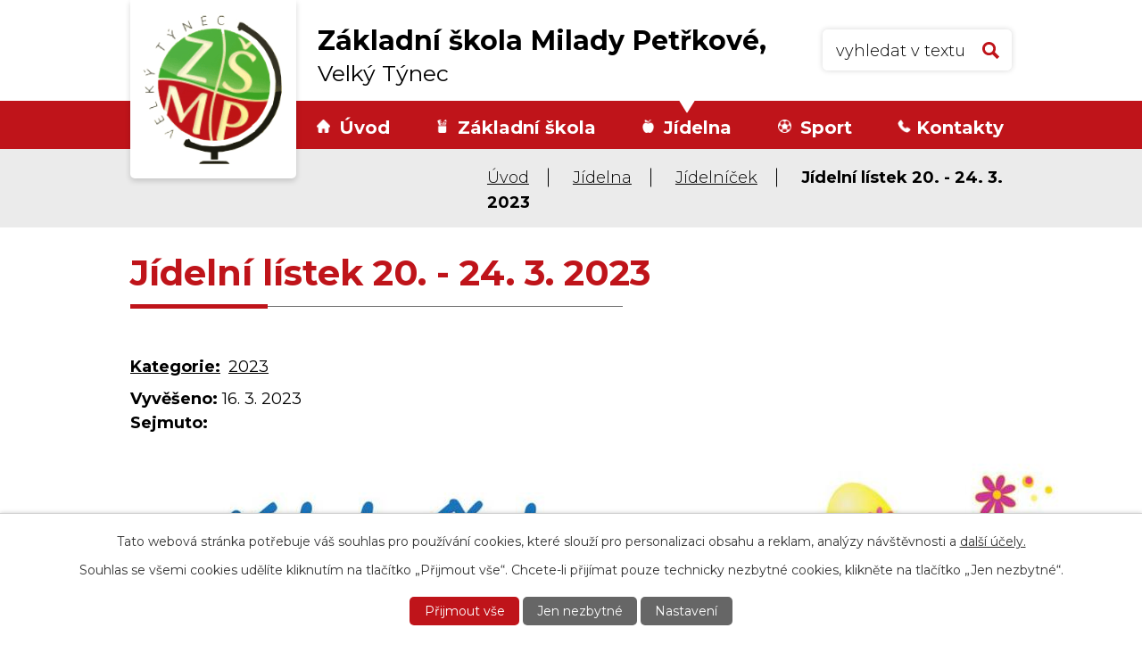

--- FILE ---
content_type: text/html; charset=utf-8
request_url: https://zs.velkytynec.cz/jidelnicek?action=detail&id=71
body_size: 6944
content:
<!DOCTYPE html>
<html lang="cs" data-lang-system="cs">
	<head>
<!-- Google Tag Manager -->
<script>
    window.dataLayer = window.dataLayer || [];
    function gtag(){
        dataLayer.push(arguments);
    }
    gtag("consent", "default", {
        "ad_storage": "denied",
        "ad_user_data": "denied",
        "ad_personalization": "denied",
        "analytics_storage": "denied",
        "wait_for_update": 1000
    });
    window.dataLayer.push({
        "event": "dl.ready",
        "gaid": "10106413136",
        "ga4id": "10106413136",
        "matomoid": "6522",
        "consent_state": {
            "functionality_storage": "granted",
            "ad_storage": "denied",
            "analytics_storage": "denied",
            "personalization_storage": "denied",
        }
    });
    (function(w,d,s,l,i){
        w[l]=w[l]||[];w[l].push({'gtm.start': new Date().getTime(),event:'gtm.js'});var f=d.getElementsByTagName(s)[0],
    j=d.createElement(s),dl=l!='dataLayer'?'&l='+l:'';j.async=true;j.src=
    'https://www.googletagmanager.com/gtm.js?id='+i+dl;f.parentNode.insertBefore(j,f);
    })(window,document,'script','dataLayer','G-LK61WYMYF0');
</script>
<!-- End Google Tag Manager -->
	<!-- Google tag (gtag.js) -->
<script async src="https://www.googletagmanager.com/gtag/js?id=G-LK61WYMYF0"></script>
<script>
	window.dataLayer = window.dataLayer || [];
	function gtag(){dataLayer.push(arguments);}
	gtag('js', new Date());

	gtag('config', 'G-LK61WYMYF0');
</script>



		<!--[if IE]><meta http-equiv="X-UA-Compatible" content="IE=EDGE"><![endif]-->
			<meta name="viewport" content="width=device-width, initial-scale=1, user-scalable=yes">
			<meta http-equiv="content-type" content="text/html; charset=utf-8" />
			<meta name="robots" content="index,follow" />
			<meta name="author" content="Antee s.r.o." />
			<meta name="description" content="Základní škola ve Velkém Týnci se nachází ve stejnojmenné obci nedaleko Olomouce." />
			<meta name="keywords" content="základní škola, Velký Týnec," />
			<meta name="viewport" content="width=device-width, initial-scale=1, user-scalable=yes" />
<title>Jídelní lístek 20. - 24. 3. 2023 | Základní škola Milady Petřkové, Velký Týnec</title>

		<link rel="stylesheet" type="text/css" href="https://cdn.antee.cz/jqueryui/1.8.20/css/smoothness/jquery-ui-1.8.20.custom.css?v=2" integrity="sha384-969tZdZyQm28oZBJc3HnOkX55bRgehf7P93uV7yHLjvpg/EMn7cdRjNDiJ3kYzs4" crossorigin="anonymous" />
		<link rel="stylesheet" type="text/css" href="/style.php?nid=Q1FNVlc=&amp;ver=1768399196" />
		<link rel="stylesheet" type="text/css" href="/css/libs.css?ver=1768399900" />
		<link rel="stylesheet" type="text/css" href="https://cdn.antee.cz/genericons/genericons/genericons.css?v=2" integrity="sha384-DVVni0eBddR2RAn0f3ykZjyh97AUIRF+05QPwYfLtPTLQu3B+ocaZm/JigaX0VKc" crossorigin="anonymous" />

		<script src="/js/jquery/jquery-3.0.0.min.js" ></script>
		<script src="/js/jquery/jquery-migrate-3.1.0.min.js" ></script>
		<script src="/js/jquery/jquery-ui.min.js" ></script>
		<script src="/js/jquery/jquery.ui.touch-punch.min.js" ></script>
		<script src="/js/libs.min.js?ver=1768399900" ></script>
		<script src="/js/ipo.min.js?ver=1768399889" ></script>
			<script src="/js/locales/cs.js?ver=1768399196" ></script>

			<script src='https://www.google.com/recaptcha/api.js?hl=cs&render=explicit' ></script>

		<link href="/dokumenty-zs?action=atom" type="application/atom+xml" rel="alternate" title="Dokumenty ZŠ">
		<link href="/projekty?action=atom" type="application/atom+xml" rel="alternate" title="Projekty">
		<link href="/aktuality?action=atom" type="application/atom+xml" rel="alternate" title="Aktuality">
		<link href="/dokumenty-sj?action=atom" type="application/atom+xml" rel="alternate" title="Dokumenty ŠJ">
		<link href="/souteze?action=atom" type="application/atom+xml" rel="alternate" title="Soutěže">
		<link href="/skolska-rada?action=atom" type="application/atom+xml" rel="alternate" title="Školská rada">
		<link href="/jidelnicek?action=atom" type="application/atom+xml" rel="alternate" title="Jídelníček">
		<link href="/srps?action=atom" type="application/atom+xml" rel="alternate" title="SRPŠ">
<link rel="preconnect" href="https://fonts.googleapis.com">
<link rel="preconnect" href="https://fonts.gstatic.com" crossorigin>
<link href="https://fonts.googleapis.com/css2?family=Montserrat:wght@300;400;700&amp;display=fallback" rel="stylesheet">
<link href="/image.php?nid=19865&amp;oid=8569623&amp;width=32" rel="icon" type="image/png">
<link rel="shortcut icon" href="/image.php?nid=19865&amp;oid=8569623&amp;width=32">
<link rel="preload" href="/image.php?nid=19865&amp;oid=8569624&amp;width=162" as="image">
<script>
ipo.api.live('body', function(el) {
//posun breadcrumbs a odstranění margin-top (prevence poskočení obsahu před vykonáním js)
$(el).find("#iponavigation").insertAfter("#ipotopmenuwrapper");
$(el).find("#ipomain").css("margin-top", "0");
//posun patičky
$(el).find("#ipocopyright").insertAfter("#ipocontainer");
//třída action-button na backlink
$(el).find(".backlink").addClass("action-button");
//přesun vyhledávání
$(el).find(".elasticSearchForm").appendTo(".fulltext_wrapper");
//přidání toggleru pro mobilní menu
if($(window).width() <= 1024) {
$(el).find("ul.topmenulevel1 .topmenulevel2").before("<span class='memu_item_collapse'>");
}
//změna názvu v respo
$(window).resize(function() {
checkRespo();
});
function checkRespo() {
const isRespo = $(window).width() < 769;
$('[data-brand-respo]').each(function() {
if(isRespo){
$(this).text($(this).attr('data-brand-respo'));
}else{
$(this).text($(this).attr('data-brand'));
}
});
}
checkRespo();
});
//funkce pro zobrazování a skrývání vyhledávání
ipo.api.live(".header_fulltext_toggler", function(el){
var ikonaLupa = $(el).find(".ikona-lupa");
$(".header_fulltext_toggler > a").click(function(e) {
e.preventDefault();
$(this).toggleClass("search-active");
if($(this).hasClass("search-active")) {
$(ikonaLupa).text('X');
$(ikonaLupa).attr("title","Zavřít vyhledávání");
} else {
$(this).removeClass("search-active");
$(ikonaLupa).attr("title","Otevřít vyhledávání");
$(".elasticSearchForm input[type=text]").val("");
}
$(".fulltext_wrapper").animate({height: "toggle"});
$(".elasticSearchForm input[type=text]").focus();
});
});
//zjištění počet položek submenu
ipo.api.live('#ipotopmenuwrapper ul.topmenulevel2', function(el) {
$(el).find("> li").each(function(index, es) {
if(index == 8) {
$(el).addClass("two-column");
}
});
});
</script>
<script>
//označení položek, které mají submenu
ipo.api.live('#ipotopmenu ul.topmenulevel1 li.topmenuitem1', function(el) {
var submenu = $(el).find("ul.topmenulevel2");
if ($(window).width() <= 1024) {
if (submenu.length) {
$(el).addClass("hasSubmenu");
}
}
});
//rozbaleni menu
$(function() {
if ($(window).width() <= 1024) {
$('.topmenuitem1').each(function(){
if($(this).hasClass('active')) {
$(this).find("ul.topmenulevel2").css("display","block");
$(this).find('.memu_item_collapse').addClass("see-more");
}
});
$(".topmenulevel1 > li.hasSubmenu .memu_item_collapse").click(function(e) {
e.preventDefault();
if($(this).hasClass("see-more")) {
$(this).removeClass("see-more");
$(this).next("ul.topmenulevel2").slideUp();
} else {
$(".topmenulevel1 > li.hasSubmenu .memu_item_collapse").removeClass("see-more");
$(".topmenulevel1 > li.hasSubmenu .memu_item_collapse:not(.see-more)").each(function(){
$("ul.topmenulevel2").slideUp();
});
$(this).addClass("see-more");
$(this).next("ul.topmenulevel2").slideDown();
}
});
}
});
</script>




	</head>

	<body id="page8609058" class="subpage8609058 subpage8514240"
			
			data-nid="19865"
			data-lid="CZ"
			data-oid="8609058"
			data-layout-pagewidth="1024"
			
			data-slideshow-timer="3"
			
						
				
				data-layout="responsive" data-viewport_width_responsive="1024"
			>
<noscript>

	<iframe src="https://www.googletagmanager.com/ns.html?id=G-LK61WYMYF0"
		height="0" width="0" style="display:none;visibility:hidden">
	</iframe>
</noscript>



							<div id="snippet-cookiesConfirmation-euCookiesSnp">			<div id="cookieChoiceInfo" class="cookie-choices-info template_1">
					<p>Tato webová stránka potřebuje váš souhlas pro používání cookies, které slouží pro personalizaci obsahu a reklam, analýzy návštěvnosti a 
						<a class="cookie-button more" href="https://navody.antee.cz/cookies" target="_blank">další účely.</a>
					</p>
					<p>
						Souhlas se všemi cookies udělíte kliknutím na tlačítko „Přijmout vše“. Chcete-li přijímat pouze technicky nezbytné cookies, klikněte na tlačítko „Jen nezbytné“.
					</p>
				<div class="buttons">
					<a class="cookie-button action-button ajax" id="cookieChoiceButton" rel=”nofollow” href="/jidelnicek?id=71&amp;action=detail&amp;do=cookiesConfirmation-acceptAll">Přijmout vše</a>
					<a class="cookie-button cookie-button--settings action-button ajax" rel=”nofollow” href="/jidelnicek?id=71&amp;action=detail&amp;do=cookiesConfirmation-onlyNecessary">Jen nezbytné</a>
					<a class="cookie-button cookie-button--settings action-button ajax" rel=”nofollow” href="/jidelnicek?id=71&amp;action=detail&amp;do=cookiesConfirmation-openSettings">Nastavení</a>
				</div>
			</div>
</div>				<div id="ipocontainer">

			<div class="menu-toggler">

				<span>Menu</span>
				<span class="genericon genericon-menu"></span>
			</div>

			<span id="back-to-top">

				<i class="fa fa-angle-up"></i>
			</span>

			<div id="ipoheader">

				<div class="header">
	<div class="layout-container flex-container">
		<div class="brand_wrapper">
			<a title="Základní škola Milady Petřkové Velký Týnec" href="/" class="header-logo">
				<span class="logo_holder">
					<img src="/image.php?nid=19865&amp;oid=8569624&amp;width=162" alt="Logo">
				</span>
				<span class="brand_name">
					<strong data-brand="Základní škola Milady Petřkové," data-brand-respo="ZŠ Milady Petřkové,">Základní škola Milady Petřkové,</strong>
					<span>Velký Týnec</span>
				</span>
			</a>
		</div>
		<div class="header_action">
			<div class="header_fulltext_toggler">
				<a href="#">
					<span title="Otevřít vyhledávání" class="ikona-lupa">X</span>
				</a>
			</div>
			<div class="fulltext_wrapper"></div>
		</div>
	</div>
</div>

			</div>

			<div id="ipotopmenuwrapper">

				<div id="ipotopmenu">
<h4 class="hiddenMenu">Horní menu</h4>
<ul class="topmenulevel1"><li class="topmenuitem1 noborder" id="ipomenu8427532"><a href="/">Úvod</a></li><li class="topmenuitem1" id="ipomenu8514238"><a href="/zakladni-skola">Základní škola</a><ul class="topmenulevel2"><li class="topmenuitem2" id="ipomenu8514247"><a href="/informace-pro-zakonne-zastupce">Informace pro zákonné zástupce</a></li><li class="topmenuitem2" id="ipomenu8514248"><a href="/skola-online">Škola online</a></li><li class="topmenuitem2" id="ipomenu8514249"><a href="/dokumenty-zs">Dokumenty ZŠ</a></li><li class="topmenuitem2" id="ipomenu8514251"><a href="/vychovne-poradenstvi">Školní poradenské pracoviště</a></li><li class="topmenuitem2" id="ipomenu8514253"><a href="/zamestnanci-skoly">Zaměstnanci školy</a></li><li class="topmenuitem2" id="ipomenu8514326"><a href="/aktuality">Aktuality</a></li><li class="topmenuitem2" id="ipomenu8514254"><a href="/skolni-druzina">Školní družina</a></li><li class="topmenuitem2" id="ipomenu8514256"><a href="/zapis-do-1-tridy">Zápis do 1. třídy</a></li><li class="topmenuitem2" id="ipomenu8514257"><a href="/zpravy-ze-zivota-skoly">Zprávy ze života školy</a></li><li class="topmenuitem2" id="ipomenu8514261"><a href="/projekty">Projekty</a></li><li class="topmenuitem2" id="ipomenu8514263"><a href="/fotogalerie">Fotogalerie</a></li><li class="topmenuitem2" id="ipomenu8514266"><a href="/historie">Historie</a></li><li class="topmenuitem2" id="ipomenu8537182"><a href="/skolska-rada">Školská rada</a></li><li class="topmenuitem2" id="ipomenu8681916"><a href="/srps">SRPŠ</a></li><li class="topmenuitem2" id="ipomenu8427534"><a href="/povinne-zverejnovane-informace">Povinně zveřejňované informace</a></li></ul></li><li class="topmenuitem1 active" id="ipomenu8514240"><a href="/jidelna">Jídelna</a><ul class="topmenulevel2"><li class="topmenuitem2 active" id="ipomenu8609058"><a href="/jidelnicek">Jídelníček</a></li><li class="topmenuitem2" id="ipomenu8514293"><a href="/kontakt-na-skolni-jidelnu">Kontakt na školní jídelnu</a></li><li class="topmenuitem2" id="ipomenu8514294"><a href="/vseobecne-informace">Všeobecné informace</a></li><li class="topmenuitem2" id="ipomenu8532721"><a href="/dokumenty-sj">Dokumenty ŠJ</a></li></ul></li><li class="topmenuitem1" id="ipomenu8514242"><a href="/sport">Sport</a><ul class="topmenulevel2"><li class="topmenuitem2" id="ipomenu8514297"><a href="/venkovni-hriste">Venkovní hřiště</a></li><li class="topmenuitem2" id="ipomenu8608787"><a href="/rezervacni-system-info">Rezervační systém</a></li></ul></li><li class="topmenuitem1" id="ipomenu8514244"><a href="/kontakty">Kontakty</a></li></ul>
					<div class="cleartop"></div>
				</div>
			</div>
			<div id="ipomain">
				<div class="elasticSearchForm elasticSearch-container" id="elasticSearch-form-8540390" >
	<h4 class="newsheader">Fulltextové vyhledávání</h4>
	<div class="newsbody">
<form action="/jidelnicek?id=71&amp;action=detail&amp;do=mainSection-elasticSearchForm-8540390-form-submit" method="post" id="frm-mainSection-elasticSearchForm-8540390-form">
<label hidden="" for="frmform-q">Fulltextové vyhledávání</label><input type="text" placeholder="Vyhledat v textu" autocomplete="off" name="q" id="frmform-q" value=""> 			<input type="submit" value="Hledat" class="action-button">
			<div class="elasticSearch-autocomplete"></div>
</form>
	</div>
</div>

<script >

	app.index.requireElasticSearchAutocomplete('frmform-q', "\/fulltextove-vyhledavani?do=autocomplete");
</script>

				<div id="ipomainframe">
					<div id="ipopage">
<div id="iponavigation">
	<h5 class="hiddenMenu">Drobečková navigace</h5>
	<p>
			<a href="/">Úvod</a> <span class="separator">&gt;</span>
			<a href="/jidelna">Jídelna</a> <span class="separator">&gt;</span>
			<a href="/jidelnicek">Jídelníček</a> <span class="separator">&gt;</span>
			<span class="currentPage">Jídelní lístek 20. - 24. 3. 2023</span>
	</p>

</div>
						<div class="ipopagetext">
							<div class="noticeBoard view-detail content">
								
								<h1>Jídelní lístek 20. - 24. 3. 2023</h1>

<div id="snippet--flash"></div>
								
																	<hr class="cleaner">

		<div class="tags table-row auto type-tags">
		<a class="box-by-content" href="/jidelnicek?id=71&amp;action=detail&amp;do=tagsRenderer-clearFilter" title="Ukázat vše">Kategorie:</a>
		<ul>

			<li><a href="/jidelnicek?tagsRenderer-tag=2023&amp;id=71&amp;action=detail&amp;do=tagsRenderer-filterTag" title="Filtrovat podle 2023">2023</a></li>
		</ul>
	</div>
	<hr class="cleaner">
<div class="notice">
		<div class="dates table-row">
		<span>Vyvěšeno:</span>
16. 3. 2023	</div>
			<div class="dates table-row">
		<span>Sejmuto:</span>
	</div>
			<div class="paragraph description clearfix"><p><img src="/image.php?nid=19865&amp;oid=9790869&amp;width=1132&amp;height=1600" alt="JL do-24-3-23.jpg" width="1132" height="1600"></p></div>
</div>
<h3>Přílohy:</h3>
<div id="snippet-filesRenderer-files"><div class="files-editor">
	<ul class="files">
		<li>
			<span class="file-type file-type-pdf"></span>
			<a href="/jidelnicek?filesRenderer-objectId=9790870&amp;id=71&amp;action=detail&amp;do=filesRenderer-download" target="_blank">JL do-24-3-23.pdf [0,19 MB]</a>
			<span class="file-download-counter">

				Staženo: 36x
			</span>
		</li>
	</ul>

</div>
</div><hr class="cleaner">
<div id="snippet--uploader"></div><a class='backlink' href='/jidelnicek'>Zpět na přehled</a>
															</div>
						</div>
					</div>


					

					

					<div class="hrclear"></div>
					<div id="ipocopyright">
<div class="copyright">
	<div class="page_footer">
	<div class="layout-container flex-container">
		<div class="left_col flex-container">
			<div class="footer_block">
				<p>
					<strong class="bigger_font">Adresa</strong>
					ZŠ Milady Petřkové <br>
					Příčná 326, 783 72 Velký Týnec
				</p>
				<p>
					<strong>IČO školy:</strong> 47654546<br>
					<strong>DIČ školy:</strong> CZ47654546<br>
					<strong>REDIZO:</strong> 600 140 113<br>
					<strong>Číslo účtu školy:</strong> 1800397389/0800<br>
					<strong>Číslo datové schránky:</strong> dwa9686
				</p>
			</div>
			<div class="footer_block">
				<p>
					<strong class="bigger_font">Vedení školy</strong>
					Tel: <a href="tel:+420585391490">+420 585 391 490</a><br>
					E-mail: <a href="mailto:mail@zs.velkytynec.cz">mail@zs.velkytynec.cz</a>
				</p>
				<p>
				</p><p>
					<strong class="bigger_font">1. stupeň + družina</strong>
					Tel: <a href="tel:+420585391500">+420 585 391 500</a><br>
					<!--E-mail: <a href="mailto:zsvtynec1@volny.cz">zsvtynec1@volny.cz</a>-->
				</p>
			</div>
		</div>
		<div class="right_col">
			<a class="footer_map" href="https://mapy.cz/s/lojofokuho" target="_blank" rel="noopener noreferrer">
				<span class="action-button">
					<img src="/image.php?nid=19865&amp;oid=8576340&amp;width=27" alt="Marker">
					<span>Ukázat školu na mapě</span>
				</span>
			</a>
		</div>
	</div>
</div>
<div class="row antee">
	<div class="layout-container flex-container">
		<div class="left_col">
			<img src="/image.php?nid=19865&amp;oid=8576387&amp;width=762" alt="Patička logo">
		</div>
		<div class="right_col">
			<div>
				<strong>© 2026 ZŠ Milady Petřkové, Velký Týnec</strong>, <br> <a href="mailto:mail@zs.velkytynec.cz">Kontaktovat webmastera</a>, <span id="links"><a href="/prohlaseni-o-pristupnosti">Prohlášení o přístupnosti</a></span>
			</div>
			<div>
				ANTEE s.r.o. - <a href="https://www.antee.cz/" target="_blank" rel="noopener noreferrer">Tvorba webových stránek, Redakční systém IPO</a>
			</div>
		</div>
	</div>
</div>
</div>
					</div>
					<div id="ipostatistics">
<script >
	var _paq = _paq || [];
	_paq.push(['disableCookies']);
	_paq.push(['trackPageView']);
	_paq.push(['enableLinkTracking']);
	(function() {
		var u="https://matomo.antee.cz/";
		_paq.push(['setTrackerUrl', u+'piwik.php']);
		_paq.push(['setSiteId', 6522]);
		var d=document, g=d.createElement('script'), s=d.getElementsByTagName('script')[0];
		g.defer=true; g.async=true; g.src=u+'piwik.js'; s.parentNode.insertBefore(g,s);
	})();
</script>
<script >
	$(document).ready(function() {
		$('a[href^="mailto"]').on("click", function(){
			_paq.push(['setCustomVariable', 1, 'Click mailto','Email='+this.href.replace(/^mailto:/i,'') + ' /Page = ' +  location.href,'page']);
			_paq.push(['trackGoal', 8]);
			_paq.push(['trackPageView']);
		});

		$('a[href^="tel"]').on("click", function(){
			_paq.push(['setCustomVariable', 1, 'Click telefon','Telefon='+this.href.replace(/^tel:/i,'') + ' /Page = ' +  location.href,'page']);
			_paq.push(['trackPageView']);
		});
	});
</script>
					</div>

					<div id="ipofooter">
						
					</div>
				</div>
			</div>
		</div>
	</body>
</html>


--- FILE ---
content_type: text/css;charset=utf-8
request_url: https://zs.velkytynec.cz/style.php?nid=Q1FNVlc=&ver=1768399196
body_size: 37739
content:
/**
 * User defined IPO styles.
 */

/*** Default IPO styles *******************************************************/
html, body {
	font-family: 'Trebuchet MS', Helvetica, sans-serif;
	font-size: 12px;
	color: #000000;
	margin: 0;
	padding: 0;
	text-align: center;
	-ms-text-size-adjust: 100%;
	-webkit-text-size-adjust: 100%;
	text-size-adjust: 100%;
	background-color: transparent; background-image: none;
}
.top {
	padding: 5px 20px 0 20px;
	font-size: 2.6em;
	font-weight:bold;
	font-style: italic;
	display: block;
	text-decoration: none;
	min-height: 50px;
	-webkit-box-sizing: border-box;
	-moz-box-sizing: border-box;
	box-sizing: border-box;
	color: #000000;
}
.hiddenMenu {
	position:absolute;
	left:-1000px;
	top:auto;
	width:1px;
	height:1px;
	overflow:hidden;
}
.linkback, .linknext, .linkprev {
	font-size: 1.25em;
	display: inline-block;
}
.linknext, .linkprev {
	width: 33%;
	min-height: 1em;
	margin: 0 2%;
}
.linknext {
	float: right;
	text-align: right;
}
.linkprev {
	float: left;
	text-align: left;
}
.linkback {
	width: 26%;
	float: left;
}
.linknext a, .linkprev a, .linkback a {
	text-decoration: none;
	display: inline-block;
}
.linknext a:hover .linknext-chevron {
	right: -10px;
}
.linkprev a:hover .linkprev-chevron {
	left: -10px;
}
.linkback a:hover .linkback-chevron .fa-undo {
	-ms-transform: rotate(-45deg);
	-webkit-transform: rotate(-45deg);
	-moz-transform: rotate(-45deg);
	-o-transform: rotate(-45deg);
	transform: rotate(-45deg);
}
.linknext-title, .linkprev-title, .linknext-text, .linkprev-text, .linkback-text {
	display: inline-block;
}
.linknext-chevron, .linknext-title, .linknext-text, .linkback-text {
	float: right;
}
.linkback-chevron, .linkprev-chevron, .linkprev-text, .linkprev-title {
	float: left;
}
.linknext-text span:first-child, .linkprev-text span:first-child, .linkback-text span {
	text-decoration: underline;
}
.linknext a:hover > .linknext-text span:first-child, .linkprev a:hover > .linkprev-text span:first-child, .linkback:hover .linkback-text span {
	text-decoration: none;
}
.linknext > a > span:first-child {
	margin-left: 10px;
}
.linkprev > a > span:first-child {
	margin-right: 10px;
}
.linknext-chevron, .linkprev-chevron {
	font-size: 1.9em;
	display: inline-block;
	position: relative;
	line-height: 0.75em;
}
.linkback-chevron {
	display: inline-block;
	position: relative;
}
.linkprev-chevron .fa-angle-left,
.linknext-chevron .fa-angle-right{
	font-size: 1.1em;
	line-height: 1em;
}
.linknext-date {
	font-size: 0.65em;
	float: right;
	clear: right;
}
.linkprev-date {
	font-size: 0.65em;
	float: left;
	clear: left;
}
.linkback, .linkprev-title, .linknext-title {
	line-height: 1.2em;
}
.linkback .fa-undo {
	font-size: 1em;
	margin-left: -1.14em;
	transition: all 0.07s ease 0s;
	color: #000000;
}
.linkback a {
	vertical-align: top;
}
a.nolink {
	text-decoration: underline;
	cursor: default;
}
	color:  #000000;
}
#ipopage .blog .content-paginator {
	margin: 3em auto;
}
.copyright {
	padding: 0 15px;
	font-size: 0.75em;
	font-weight: normal;
}
#ipoheader a {
	text-decoration: none;
}
.iporighttext a:hover, .ipolefttext a:hover {
	text-decoration: none;
}
iframe {
	border: none;
}
a {
	word-wrap: break-word;
	-ms-hyphens: auto;
	hyphens: auto;
}
:focus {
	outline: 0;
}
body.using-keyboard :focus {
	outline: 2px solid currentColor;
}

/*** Mess ***/
.button {
	background-color: #FFFFFF;
	border: 1px solid #FFFFFF;
	width: 100px;
	font-weight: bold;
	color: #FFFFFF;
}
.button2 {
	background-color: #FFFFFF;
	border: 1px solid #FFFFFF;
	font-weight: bold;
	color: #FFFFFF;
}
.button3 {
	background-color: #FFFFFF;
	border: 1px solid #FFFFFF;
	color: #FFFFFF;
	font-size: 0.75em;
	font-weight: normal;
}
.item {
	color: #000000;
	background-color: #EEEEEE;
}
.tabtitle {
	color: #FFFFFF;
	background-color:
	#979797;
	font-weight: bold;
}
.tabtitleno {
	color: #FFFFFF;
	background-color: #979797;
	font-weight: bold;
}
.itemhand, .itemhand:link {
	color: #000000;
	background-color: #EEEEEE;
	text-decoration: none;
	cursor: pointer;
}
.itemhand td:hover, .itemhand:hover {
	color: #000000;
	background-color: #DCDCDC;
	text-decoration: none;
	cursor: pointer;
}
.itemhand td textarea:hover {
	cursor: pointer;
	background-color: #DCDCDC;
}
.itemvalue {
	color: #000000;
	background-color: #FFCFCF;
}
.hidden {
	display: none !important;
}
.noprint {
	display: block;
}
.printonly {
	display: none;
}
.component-container table {
	width: 100%;
	border: 0;
}
.spacer5 {
	height: 5px;
}
/*** Layout *******************************************************************/
#ipocontainer, #ipomain, #ipomainframe, #ipotopmenuwrapper, #ipofooter {
	width: 1024px;
}
#ipocontainer {
	position: relative;
	color: #000000;
	margin: 0 auto;
	padding: 0;
	text-align: left;
	background-color: transparent;
}
#ipoheader img, #ipoheader object, #ipofooter img {
	vertical-align: top;
}
#ipoheader {
	width: 100%;
	min-height: 50px;
	color: #000000;
	background-color: transparent;
	position: relative;
}
#ipomain {
	position: relative;
	background-color: transparent; background-image: none;
}
#ipoleftblock, #ipopage, #iporightblock {
	display: inline;
}
#ipopage {
	width: 1024px;
	margin-left: 0px;
	float: left;
	padding: 0;
	color: #000000;
	overflow: visible;
	position: relative;
}
#ipopage, #iporightblock, #ipoleftblock, .ipopagetext {
	min-height: 500px;
}
#iporightblock {
	width: 0px;
	float: left;
	padding: 0;
}
#ipoleftblock {
	width: 0px;
	margin-left: -1024px;
	float: left;
	padding: 0;
}
#ipoleftblockin {
	width: 0px;
	margin: 20px 0;
	padding: 0;
}
.ipopagetext {
	padding: 5px 0px 10px 0px;
}
/*** #iponavigation ***/
#iponavigation p {
	padding: 5px 0px 0px 0px;
	margin: 0px;
}
#iponavigation a {
	color: #000000;
}
#iponavigation a:visited {
	color: #000000;
}
#iponavigation a:hover {
	color: #000000;
	text-decoration: none;
}
/*** #ipocopyright & #ipofooter ***/
#ipocopyright {
	padding: 10px 0px 10px 0px;
	color: #000000;
	font-weight: normal;
	text-align: center;
	clear: both;
}
#ipocopyright a {
	color: #000000;
	text-decoration: underline;
}
#ipocopyright a:hover {
	color: #000000;
	text-decoration: none;
}
#ipofooter {
	clear: both;
	min-height: 10px;
	background-color: transparent;
	color: #000000;
}
/*** #ipomenu ***/
#ipomenu {
	margin: 0px 0px 20px 0px;
}
#ipomenu ul, #ipomenu ul li {
	width: 0px;
}
#ipomenu ul {
	margin: 0;
	padding: 0;
	list-style-type: none;
	float: left;
	background-color: transparent; background-image: none;
}
#ipomenu li {
	margin: 0;
	padding: 0;
	display: block;
	float: left;
	position: relative;
}
#ipomenu a {
	text-align: left;
	font-weight: bold;
	float: none;
	display: block;
	color: #FFFFFF;
}
#ipomenu li ul {
	visibility: hidden;
	position: absolute;
	z-index: 10;
}
#ipomenu li ul li {
	display: block;
	float: none;
	position: relative;
}
#ipomenu li ul li:hover {
	position: relative;
}
/* simulate child selector for IE */
#ipomenu li:hover ul,
#ipomenu li:hover li:hover ul,
#ipomenu li:hover li:hover li:hover ul,
#ipomenu li:hover li:hover li:hover li:hover ul,
#ipomenu li:hover li:hover li:hover li:hover li:hover ul {
	visibility: visible;
}
#ipomenu li:hover li ul,
#ipomenu li:hover li:hover li ul,
#ipomenu li:hover li:hover li:hover li ul,
#ipomenu li:hover li:hover li:hover li:hover li ul,
#ipomenu li:hover li:hover li:hover li:hover li:hover li ul {
	visibility: hidden;
}
#ipomenu ul li {
	margin: 0 0 1px 0;
	padding: 0;
}
#ipomenu ul li a {
	padding: 5px 5px;
	margin: 0;
	text-decoration: none;
	display: block;
	height: 100%;
	color: #FFFFFF;
	background-color: #BF141A; background-image: none;
}
#ipomenu ul li a:hover {
	color: #FFFFFF;
	background-color: transparent; background-image: none;
}
#ipomenu ul li a.nolink:hover {
	cursor: text;
	color: #FFFFFF;
	background-color: #BF141A;
}
#ipomenu ul li.submenu1 ul {
	width: 182px;
	left: 0px;
	margin: 0;
	padding: 0;
	top: 0;
	background-color: #FFFFFF;
	background-image: none;
	border-top: 1px solid #FFFFFF;
	border-bottom: 1px solid #FFFFFF;
}
#ipomenu ul li.submenu1 ul li {
	width: 180px;
	display: block;
	padding: 0;
	margin: 0 0 1px 0;
	border-left: 1px solid #FFFFFF;
	border-right: 1px solid #FFFFFF;
	float: left;
}
#ipomenu ul li.submenu1 ul li a {
	padding: 5px 5px;
	display: block;
	margin: 0px;
	color: #FFFFFF;
	background-color: #BF141A;
	font-weight: bold;
	text-align: left;
	background-image: none;
}
#ipomenu ul li.submenu1 ul li a:hover {
	color: #FFFFFF;
	background-color: #FFFFFF;
	background-image: none;
}
#ipomenu ul li.submenu1 ul li a.nolink:hover {
	cursor: text;
	color: #FFFFFF;
	background-color: #BF141A;
}
#ipomenu ul li.submenu2 ul, #ipomenu ul li.submenu3 ul, #ipomenu ul li.submenu4 ul, #ipomenu ul li.submenu5 ul {
	width: 180px;
	left: 180px;
	margin: 0;
	padding: 0;
	top: 0;
	background-color: #FFFFFF;
}
/*** #ipotopmenu ***/
#ipotopmenuwrapper {
	padding: 0;
	margin: 0;
	background-color: #BF141A; background-image: none;
}
#ipotopmenu {
	padding: 0;
	margin: 0;
}
#ipotopmenu a {
	text-decoration: none;
	color: #FFFFFF;
	display: block;
	text-align: left;
}
#ipotopmenu ul, #ipotopmenu li {
	list-style-type: none;
	margin: 0;
	padding: 0;
}
#ipotopmenu ul.topmenulevel1 li.topmenuitem1,
#ipotopmenu ul.topmenulevel1 li.noborder {
	height: 23px !important;
	line-height: 23px;
	float: left;
	position: relative;
	font-weight: bold;
	border-left: 1px solid #FFFFFF;
	z-index: 99;
}
#ipotopmenu ul.topmenulevel1 li.topmenuitem1 a,
#ipotopmenu ul.topmenulevel1 li.noborder a {
	padding: 0 5px;
	background-color: transparent; background-image: none;
}
#ipotopmenu ul.topmenulevel1 li.noborder {
	border: none;
}
#ipotopmenu ul.topmenulevel2,
#ipotopmenu ul.topmenulevel3,
#ipotopmenu ul.topmenulevel4,
#ipotopmenu ul.topmenulevel5,
#ipotopmenu ul.topmenulevel6 {
	top: 23px;
	width: 180px;
	padding: 0 5px;
	position: absolute;
	line-height: 100%;
	left: -1px;
	background: #FFFFFF;
	visibility: hidden;
	border: 1px solid #FFFFFF;
	border-top: none;
	z-index: 100;
}
#ipotopmenu ul.topmenulevel3, #ipotopmenu ul.topmenulevel4, #ipotopmenu ul.topmenulevel5, #ipotopmenu ul.topmenulevel6 {
	left: 190px;
	top: -1px;
}
#ipotopmenu ul.topmenulevel2 li.topmenuitem2,
#ipotopmenu ul.topmenulevel3 li.topmenuitem3,
#ipotopmenu ul.topmenulevel4 li.topmenuitem4,
#ipotopmenu ul.topmenulevel5 li.topmenuitem5,
#ipotopmenu ul.topmenulevel6 li.topmenuitem6 {
	margin: 1px -5px 0 -5px;
	font-weight: bold;
	text-align: left;
	padding: 0;
	background-color: #BF141A;
	line-height: 1.2em;
	position: relative;
}
#ipotopmenu ul.topmenulevel2 li.topmenuitem2 a,
#ipotopmenu ul.topmenulevel3 li.topmenuitem3 a,
#ipotopmenu ul.topmenulevel4 li.topmenuitem4 a,
#ipotopmenu ul.topmenulevel5 li.topmenuitem5 a,
#ipotopmenu ul.topmenulevel6 li.topmenuitem6 a {
	font-weight: bold;
	text-align: left;
	padding: 4px 2px 4px 5px;
	line-height: 1.2em;
	height: 100%;
	background-image: none;
}
#ipotopmenu ul.topmenulevel1 li.topmenuitem1 a:hover {
	color: #FFFFFF;
	background-color: transparent; background-image: none;
}
#ipotopmenu ul.topmenulevel2 li.topmenuitem2 a:hover,
#ipotopmenu ul.topmenulevel3 li.topmenuitem3 a:hover,
#ipotopmenu ul.topmenulevel4 li.topmenuitem4 a:hover,
#ipotopmenu ul.topmenulevel5 li.topmenuitem5 a:hover,
#ipotopmenu ul.topmenulevel6 li.topmenuitem6 a:hover {
	color: #FFFFFF;
	background-color: #FFFFFF;
	background-image: none;
}
#ipotopmenu ul.topmenulevel1 li.topmenuitem1 a.nolink:hover,
#ipotopmenu ul.topmenulevel2 li.topmenuitem2 a.nolink:hover,
#ipotopmenu ul.topmenulevel3 li.topmenuitem3 a.nolink:hover,
#ipotopmenu ul.topmenulevel4 li.topmenuitem4 a.nolink:hover,
#ipotopmenu ul.topmenulevel5 li.topmenuitem5 a.nolink:hover,
#ipotopmenu ul.topmenulevel6 li.topmenuitem6 a.nolink:hover {
	cursor: text;
	color: #FFFFFF;
	background-color: #BF141A;
}
#ipotopmenu ul.topmenulevel1 li.topmenuitem1:hover ul.topmenulevel2,
#ipotopmenu ul.topmenulevel2 li.topmenuitem2:hover ul.topmenulevel3,
#ipotopmenu ul.topmenulevel3 li.topmenuitem3:hover ul.topmenulevel4,
#ipotopmenu ul.topmenulevel4 li.topmenuitem4:hover ul.topmenulevel5,
#ipotopmenu ul.topmenulevel5 li.topmenuitem5:hover ul.topmenulevel6 {
	visibility: visible;
}
/*** .newsheader & .newsbody ***/
.newsheader {
	padding: 5px 5px;
	color: #FFFFFF;
	background-color: #BF141A; background-image: none;
	font-weight: bold;
	margin-bottom: 0.3em;
}
.newsheaderref {
	color: #FFFFFF;
	font-weight: bold;
}
.newsbody {
	padding: 2px 5px;
	color: #000000;
	font-weight: normal;
	overflow: hidden;
}
.newsbodyrefu {
	color: #000000;
	font-weight: normal;
}
.newsbodyrefu:link {
	color: #000000;
}
.newsbodyrefu:active {
	color: #000000;
	text-decoration: underline;
}
.newsbodyrefu:hover {
	color: #000000;
	text-decoration: underline;
}
.newsbodyrefu:visited {
	color: #000000;
}
.newsbody a {
	color: #000000;
}
/*** column messages **********************************************************/
.column-message {
	padding: 2px 5px;
}
.column-message .newsheader {
	margin-left: -5px;
	margin-right: -5px;
}
.column-message a {
	color: #000000;
}
.ui-autocomplete.ui-menu {
	text-align: left;
}
/*** Default text properties **************************************************/
.ipolefttext, .iporighttext {
	color: #000000;
}
.ipopagetext a {
	color: #000000;
}
.ipopagetext a:visited {
	color: #000000;
}
.ipopagetext a:hover {
	color: #000000;
	text-decoration: none;
}
.styleH3, .styH3, h1 {
	font-family: 'Trebuchet MS', Helvetica, sans-serif;
	font-size: 1.6em;
	font-weight: normal;
	color: #BF141A;
}
.styleH4, .styH4, h2{
	font-family: 'Trebuchet MS', Helvetica, sans-serif;
	font-size: 1.35em;
	font-weight: bold;
	color: #4A4A4A;
}
.styleH5, .styH5, h3 {
	font-family: 'Trebuchet MS', Helvetica, sans-serif;
	font-size: 1.2em;
	font-weight: bold;
	color: #000000;
}
.ipopagetext h1 a, .ipopagetext h1 a:hover, .ipopagetext h1 a:visited,
.ipopagetext h2 a, .ipopagetext h2 a:hover, .ipopagetext h2 a:visited,
.ipopagetext h3 a, .ipopagetext h3 a:hover, .ipopagetext h3 a:visited {
	font: inherit;
	color: inherit;
}
.ipopagetext h1 a.tooltip {
	font-size: 1em;
}
.huge-text {
	font-size: 1.8em;
}
.bigger-text {
	font-size: 1.4em;
}
.normal-text {
	font-size: 1em;
}
.smaller-text {
	font-size: 0.9em;
}
.small-text {
	font-size: 0.8em;
}
/*** Table default properties *************************************************/
#ipopage th {
	text-align: center;
}
table.border, table.border td, table.border th {
	border: 1px solid #000000;	border-collapse: collapse;
}
.text th, .paragraph th, .tender th {
	background-color: #ddd;
	color: black;
}
.ipopagetext table p:first-child {
	margin: 0 auto;
}
.ipopagetext table p:last-child {
	margin-bottom: 0;
}
.ipopagetext td, .ipopagetext th {
	padding: 0.2em;
	vertical-align: top;
}
table.evenWidth td {
	width: 10%;
}
/*** Image default properties *************************************************/
img {
	border: none;
}
.imageframe {
	border: 1px solid #FFFFFF;
}
.leftFloat {
	float: left;
	margin-right: 1em;
}
.rightFloat {
	float: right;
	margin-left: 1em;
}
/*** Cleaners *****************************************************************/
#ipomain #ipomainframe #ipopage .ipopagetext .matrix li.cleaner {
	clear: both;
	width: 100%;
	margin: -1px 0 0 0;
	padding: 0;
	height: 1px;
	min-height: 1px;
	border: none;
	visibility: hidden;
}
.matrix li.cleaner {
	display: block;
}
hr.cleaner {
	clear: both;
	margin: -1px 0 0 0;
	padding: 0;
	height: 1px;
	border: none;
	visibility: hidden;
}
.clearfix:after {
	display: block;
	visibility: hidden;
	font-size: 0;
	content: " ";
	height: 0;
	clear: both;
}
.clear {
	clear: both;
}
.hrclear {
	margin: 0;
	padding: 0;
	clear: both;
	height: 1px;
	font-size: 1px;
	line-height: 1px;
	visibility: hidden;
}
hr {
	height: 0;
	border-color: #555;
	border-style: solid none none;
	border-width: 1px 0 0;
	margin: 1rem 0;
}
.cleartop {
	margin: 0;
	padding: 0;
	clear: both;
	visibility: hidden;
}
/*** Action Buttons ***********************************************************/
.action-button, .action-button:visited {
	padding: 0.3em 1em;
	text-decoration: none;
	font-size: 1.1em;
	font-weight: normal;
	border-radius: 4px;
	color: #FFFFFF;
	border: 1px solid #FFFFFF;
	background-color: #BF141A;
;
}
.action-button:hover {
	color: #FFFFFF;
	border: 1px solid #FFFFFF;
	background-color: #7a0d11;
;
	cursor: pointer;
}
.action-button:active {
	background-image: none;
	filter: none;
}
a.action-button, a.action-button:visited {
	color: #FFFFFF;
}
a.action-button:hover {
	color: #FFFFFF;
}
.action-button:disabled {
	cursor: not-allowed;
	opacity: 0.5;
}
a.disabled {
	opacity: 0.5;
}
a.disabled:hover {
	background: inherit;
	color: inherit;
	cursor: not-allowed;
}
/*** Content Paginator ********************************************************/
#ipopage .content-paginator {
	margin: 1.5em auto;
	white-space: nowrap;
	max-width: 100%;
	text-align: center;
}
#ipopage .content-paginator .content-paginator-wrapper {
	display: inline-block;
	width: auto;
	max-width: 100%;
}
#ipopage .content-paginator .paginator-step,
#ipopage .content-paginator .paginator-separator,
#ipopage .content-paginator .paginator-current,
#ipopage .content-paginator .paginator-button {
	font-weight: normal;
	position: relative;
	float: left;
	padding: 0.5em 0.7em;
	margin-left: -1px;
	font-size: 1em;
	text-decoration: none;
	color: #000000;
	border: 1px solid #BF141A;
}
#ipopage .content-paginator .paginator-step,
#ipopage .content-paginator .paginator-separator,
#ipopage .content-paginator .paginator-current {
	-webkit-box-sizing: border-box;
	-mz-box-sizing: border-box;
	box-sizing: border-box;
	width: 30px;
	padding: 0.5em 0;
	text-align: center;
}
#ipopage .content-paginator .paginator-step:hover {
	background-color: #7a0d11;
	color: #FFFFFF;
}
#ipopage .content-paginator .paginator-current {
	background-color: #BF141A;
;
	color: #FFFFFF;
	font-weight: bold;
}
#ipopage .content-paginator .paginator-button {
	max-width: 100px;
	padding: 0.5em;
}
#ipopage .content-paginator .paginator-prev .paginator-button-icon {
	margin-right: 0.2em;
}
#ipopage .content-paginator .paginator-next .paginator-button-icon {
	margin-left: 0.2em;
}
#ipopage .content-paginator .paginator-button:hover,
#ipopage .content-paginator .paginator-step:hover {
	color: #FFFFFF;
	background-color: #7a0d11;
;
	cursor: pointer;
}
#ipopage .content-paginator .paginator-prev {
	border-radius: 4px 0 0 4px;
}
#ipopage .content-paginator .paginator-next {
	border-radius: 0 4px 4px 0;
}
#ipopage .content-paginator .paginator-disabled {
	opacity: 0.5;
}
#ipopage .content-paginator .paginator-disabled:hover {
	background: inherit;
	color: inherit;
	cursor: not-allowed;
}
#ipopage .items-counter {
	text-align: right;
	color: #000000;
}

/*** Forms ************************************************************/
/*** forms - general styling */
input, select, textarea {
	border: 1px solid #FFFFFF;
	color: #000000;
	font-size: 1em;
	font-family: inherit;
}
label .meta {
	font-size: 0.9em;
	font-weight: normal;
	color: #777;
}
.form-item .form-item-field > input:not([type='submit']):focus,
.form-item .form-item-field > textarea:focus,
.form-item .form-item-field > select:focus {
	border-color: currentColor;
}
.form-item .form-item-field input[type="radio"] {
	margin: 0 0.4em 0 0;
	vertical-align: middle;
	width: auto;
	border: none;
}
.form-item .form-item-field input[type="checkbox"] {
	vertical-align: middle;
	width: auto;
	border: none;
}
.form-item .form-item-field input[type="checkbox"] + label {
	vertical-align: middle;
}
.form-item .form-item-label label {
	font-weight: bold;
}
.form-item .form-item-label label .meta {
	font-size: 0.9em;
	font-weight: normal;
	color: #777;
}
/* form - table layout */
.form-horizontal {
	display: table;
	width: 100%;
	border-spacing: 0 0.3em;
}
.form-horizontal .form-item {
	display: table-row;
}
.form-horizontal .form-item .form-item-label,
.form-horizontal .form-item .form-item-field {
	display: table-cell;
	vertical-align: top;
}
.form-horizontal .form-item .form-item-label {
	padding: 0.2em;
}
.form-horizontal .form-item .form-item-field > * {
	padding: 0.2em;
	-webkit-box-sizing: border-box;
	-moz-box-sizing: border-box;
	box-sizing: border-box;
	max-width: 100%;
}
.form-horizontal fieldset ~ .form-item {
	display: table;
	width: 100%;
}
.form-horizontal fieldset ~ .form-item.buttons {
	display: table;
	width: auto;
	margin: 0 auto;
}
.form-horizontal .form-item .form-item-field > input[type="submit"],
.form-horizontal .form-item .form-item-field > input[type="button"] {
	padding: 0.3em 1em;
	width: auto;
}
/* form - below layout */
.form-vertical .form-item {
	margin-bottom: 0.3em;
}
.form-vertical .form-item .form-item-label,
.form-vertical .form-item .form-item-field {
	margin: 0.3em 0;
}
.form-vertical .form-item .form-item-field > * {
	width: 100%;
	max-width: 100%;
	padding: 0.2em;
	-webkit-box-sizing: border-box;
	-moz-box-sizing: border-box;
	box-sizing: border-box;
}
.form-vertical .form-item .form-item-field > input[type="submit"], .form-vertical .form-item .form-item-field > input[type="button"] {
	padding: 0.3em 1em;
	display: inline-block;
	width: auto;
}
.form-vertical .buttons .form-item-field {
	text-align: center;
}
.form-horizontal .buttons .form-item-field {
	text-align: left;
}
/* form - recaptcha */
.form-horizontal .form-item .g-recaptcha > div,
.form-vertical .form-item .g-recaptcha > div {
	padding-left: 0px;
}
body form .grecaptcha-badge {
	display: none;
}
input[name='antispam'] {
	display: none;
}
.form-item.approval {
	font-weight: bold;
}
.form-item.antispam-disclaimer a {
	font-weight: bold;
}
.form-item.approval label {
	vertical-align: middle;
}
.form-item.approval input {
	margin: 0 0.5em 0 0;
	vertical-align: middle;
}
#ipoleftblock input[name='approval'] {
	float: left;
}
/*** div.paragraph ************************************************************/
div.paragraph:after {
	display: block;
	content: ' ';
	height: 0;
	visibility: hidden;
	font-size: 0;
	clear: both;
}
/*** tags *********************************************************************/
.tags {
	margin: 0.5em 0;
}
.tags form > span {
	display: inline-block;
	margin: .5em 1em 0 .5em;
}
.tags form > span input {
	margin: 0 .25em 0 0;
	vertical-align: middle;
}
.tags form > span label {
	vertical-align: middle;
}
.tags > a {
	font-weight: bold;
	float: left;
}
.tags ul {
	display: inline-block;
	padding: 0;
	margin: 0 0 0 .5em;
}
.tags li {
	display: inline;
	list-style: none;
	margin-right: .5em;
}
.tags .filtered {
	font-weight: bold;
	font-size: larger;
}
.tags-selection {
	margin: 10px 0;
}
.tags-selection label {
	font-weight: bold;
	font-size: larger;
}
.tags-selection select {
	min-width: 150px;
	min-height: 25px;
	padding: 0.2em;
	margin: 0.4em;
	box-sizing: border-box;
}
.tags input[type='submit'] {
	display: none;
}
/*** Subscribe toolbar ********************************************************/
.subscribe-toolbar .fa {
	float: right;
	margin-left: 0.5em;
}
.subscribe-toolbar {
	float: right;
}
.with-subscribe > h1 {
	float: left;
}
.ipopagetext .subscribe-toolbar .action-button {
	margin-right: 0.5em;
	margin-top: 1em;
	padding: 0.3em 0.6em;
	float: right;
}
.subscribe-toolbar .action-button:first-child {
	margin-right: 0;
}
/*** Assessment ***************************************************************/
.ratings {
	float: left;
	text-decoration: none;
	min-height: 16px;
	text-align: right;
	cursor: default;
	margin-right: 2em;
}
.ratings .ratings-item {
	display: inline-block;
}
.ratings .ratings-item + .ratings-item {
	margin-left: 2em;
}
.ratings a {
	color: #555;
}
.ratings a:hover {
	color: #000
}
.ratings .inactive {
	cursor: not-allowed;
	color: #d4d4d4;
}
.ratings .fa {
	font-size: 1.25em;
}
/*** Discussion component *****************************************************/
.comment-footer .reply {
	font-size: 1.1em;
}
.comment-name .comment-name-moderator {
	font-style: oblique;
	font-weight: bold;
}
.discussion-add-comment-link {
	float: right;
}
.censored {
	font-style: italic;
}
.comments {
	padding: 0;
}
.comments .comment {
	position: relative;
	list-style: none;
	margin: 0.2em;
	margin-left: 0;
	padding: 0.2em 0.5em 0.2em 1.5em;
}
.comment > .created {
	position: absolute;
	right: 0.2em;
	top: 0.2em;
}
.comments .comment.level-1 {
	margin-left: 2em;
}
.comments .comment.level-2 {
	margin-left: 4em;
}
.comments .comment.level-3 {
	margin-left: 6em;
}
.comments .comment.level-4 {
	margin-left: 8em;
}
.comments .comment.level-5 {
	margin-left: 10em;
}

/*** Gallery layouts **********************************************************/
/*** default list ***/
.albums#listPreview {
	padding: 0;
	margin: 0;
}
.albums#listPreview > li {
	list-style-type: none;
	margin-bottom: 2em;
}
.albums#listPreview h2 a {
	display: block;
	margin-bottom: 0.25em;
}
.albums#listPreview img.intro {
	float: left;
	margin-right: 1.5em;
}
.albums#listPreview div > p:first-child {
	margin-top: 0;
}
.albums#listPreview div p {
	text-align: justify;
}
.article .image-thumbnail img,
.gallery .image-thumbnail img {
	max-width: none;
}
/*** list with all images ***/
.albums#listImages div.clearfix p {
	text-align: justify;
}
/*** Gallery matrix list ***/
.gallery .matrix .title {
	min-height: 3.5em;
}
/*** Gallery/Catalog matrix list **********************************************/
.matrix {
	padding: 0;
}
.matrix a {
	display: block;
	width: 100%;
}
.matrix div > a {
	margin: -2000px;
	padding: 2000px;
}
.matrix .title {
	margin: 0;
}
.matrix .title a {
	padding: 0.2em 0 0.8em;
}
.matrix li {
	list-style-type: none;
	float: left;
	width: 33%;
	margin: 0 0 0.2em;
	text-align: left;
	overflow: hidden;
}
.matrix li.column-1 {
	margin-left: 0.5%;
	margin-right: 0.5%;
}
.matrix li > div {
	display: block;
	background: #eee;
	min-height: 373px;
	text-align: center;
	vertical-align: top;
	padding: 0.2em 5px;
}
/*** Gallery/Catalog images component *****************************************/
.images {
	margin: 1em 0;
}
.image-wrapper {
	float: left;
	height: auto;
	box-shadow: 1px 1px 16px -4px #888888;
	position: relative;
	behavior: url(js/PIE.htc);
	background-color: transparent;
}
.image-wrapper .image-inner-wrapper {
	position: relative;
}
.image-wrapper .image-inner-wrapper.with-description {
	padding-bottom: 2em;
}
.image-wrapper .image-inner-wrapper .image-thumbnail {
	background-color: #000000;
	margin: 0 auto;
	position: relative;
	width: 100%;
}
.image-wrapper .image-inner-wrapper a.image-detail {
	display: inline-block;
	height: 100%;
	text-align: center;
	margin: 0 auto;
	overflow: hidden;
	vertical-align: middle;
	width: 100%;
}
.image-wrapper .image-inner-wrapper .image-description {
	padding: 0.5em 0 0 0;
	z-index: 3;
	position: absolute;
	bottom: 0;
	left: 0;
	min-height: 2em;
	text-overflow: ellipsis;
	overflow: hidden;
	white-space: nowrap;
	-moz-box-sizing: border-box;
	-webkit-box-sizing: border-box;
	box-sizing: border-box;
}
/*** Blog *********************************************************************/
.articles {
	padding: 0;
}
.article.article--sticky {
	background: #f3f3f3;
	padding: 1em 2em;
	border: 1px solid #aaa;
	border-left: 3px solid #aaa;
	margin-bottom: 1em;
}
.blog .articles > li h2 {
	color: #4A4A4A;
}
.blog .articles > li > a p {
	margin-bottom: 0.2em;
}
.blog .articles > li > hr {
	margin: 0.15em 0em;
}
.article-footer, .comment-footer {
	text-align: right;
}
.blog.view-detail .article-footer {
	display: inline-block;
	width: 100%;
}
.blog.view-detail .article-footer > div {
	margin: 0.5em 0;
	display: inline-block;
	float: left;
	text-align: left;
}
#discussion {
	margin-top: 2em;
}
.blog.view-detail .article-footer .published, .blog.view-detail .article-footer .author {
	float: right;
}
.article-footer .published span, .article-footer .author-label {
	font-weight: bold;
}
.blog.view-detail .article-footer .author {
	width: 100%;
}
form.article table {
	width: 100%;
}
.dates > span {
	font-weight: bold;
}
.dates > div, .article-footer .author > div {
	display: inline-block;
}
.blog #frm-subscriptionConfirmation-form ul li,
.blog #frm-editSubscription-form ul li {
	list-style-type: none;
}
.blog #frm-subscriptionConfirmation-form .form-item > ul,
.blog #frm-editSubscription-form .form-item > ul {
	padding-left: 0;
}
/*** BLOG - listLayouts, styles for all templates *****************************/
.articles .comments-number {
	display: inline-block;
	margin-top: 1em;
	font-size: 0.8em;
}
/*** BLOG - blogSimple ********************************************************/
.simple .articles .dueDate {
	display: inline-block;
	padding-bottom: 0.5em;
}
/*** BLOG - twoColumnsLayout **************************************************/
.two_columns .articles {
	position: relative;
}
.two_columns .article:after {
	display: block;
	visibility: hidden;
	font-size: 0;
	content: " ";
	height: 0;
	clear: both;
}
.two_columns ul.tags {
	margin-bottom: 2em;
}
.two_columns h2 {
	margin-bottom: 0.2em;
}
.two_columns .article .intro-content {
	margin-left: 10em;
	text-align: justify;
}
.two_columns .article .author,
.two_columns .article .published,
.two_columns .article .dueDate {
	display: block;
	font-size: 0.9em;
}
.two_columns .morelink {
	float: right;
}
.two_columns .article .additional-info {
	float: left;
	width: 10em;
}
.calendarDate {
	display: block;
	width: 3em;
	border-radius: 6px;
	font-style: normal;
	font-weight: bold;
	text-align: center;
	line-height: 1.6;
	background-color: lightgrey;
	background-image: -webkit-gradient(linear, left top, left bottom, from(white), to(lightgrey));
	background: -o-linear-gradient(top, white 0%, lightgrey 100%);
	background: linear-gradient(top, white 0%, lightgrey 100%);
	box-shadow: 2px 2px 4px -1px gray;
	font-size: 1.5em;
	margin-bottom: 0.8em;
}
.calendarDate span {
	display: block;
	border-radius: 6px 6px 2px 2px;
	font-size: 0.8em;
	padding: 0.1em;
	line-height: 1.2;
	box-shadow: 0px 3px 2px -2px gray;
	background-color: darkred;
	background-image: -webkit-gradient(linear, left top, left bottom, from(red), to(darkred));
	background: -o-linear-gradient(top, red 0%, darkred 100%);
	background: linear-gradient(top, red 0%, darkred 100%);
	color: white;
	text-shadow: 0 -1px 0 rgba(0, 0, 0, 0.7);
}
.blog-news .calendarDate {
	font-size: 1em;
	float: left;
	margin-right: 0.5em;
	margin-bottom: 0;
	color: black;
}
.blog-news .calendarDate span {
	font-weight: normal;
}
/*** BLOG - Divided Background Layout *****************************************/
.divided_bg .article {
	position: relative;
	border-radius: 6px;
	margin-bottom: 2em;
	padding: 0.5em 1em 2em;
	background-color: #FFFFFF;
	box-shadow: 1px 1px 12px -5px;
	behavior: url(js/PIE.htc);
}
.divided_bg h2 {
	margin-bottom: 0.25em;
}
.divided_bg h2 a {
	text-decoration: none;
}
.divided_bg h2 a:hover {
	opacity: 0.5;
}
.view-default.divided_bg .articles .article .articleText img {
	max-width: 100%;
	height: auto;
}
.divided_bg .article .dueDate {
	display: inline-block;
	padding-bottom: 0.5em;
}
.divided_bg .article .leftFooter {
	float: left;
	width: 50%;
}
.divided_bg .article .rightFooter {
	float: right;
	width: 50%;
	text-align: right;
}
.divided_bg .article .rightFooter,
.divided_bg .article .leftFooter span {
	display: block;
	font-size: 0.9em;
}
.divided_bg .article .rightFooter .addComment {
	display: inline;
}
.divided_bg .article .cleaner {
	margin-bottom: 1em;
}
/************** Blog - column box *********************************************/
.blog-news ul li {
	list-style: none;
}
.blog-news ul.list, .blog-news ul.calendar {
	margin: 0;
	padding: 0;
}
.blog-news ul.list li, .blog-news ul.calendar li {
	margin: 0.5em 0;
}
.blog-news ul.list li a {
	color: #000000;
}
.blog-news ul.list li a:hover, .blog-news ul.calendar li a:hover {
	text-decoration: none;
}
.blog-news ul li .due {
	font-weight: bold;
	margin-right: 0.2em;
}
.blog-news ul.list li .title {
	font-size: 1em;
	font-weight: normal;
}
.blog-news ul.calendar li {
	padding: 0.3em 0;
}
.blog-news ul.thumbnail {
	padding: 0;
}
.blog-news ul.thumbnail li {
	margin-bottom: 0.2em;
}
.blog-news ul.thumbnail li > a {
	display: block;
	padding: .4em;
	color: #FFFFFF;
	background-color: #BF141A; background-image: none;
	font-weight: bold;
}
/*** Tender *******************************************************************/
a.cell-link {
	display: block;
	padding: 2000px;
	margin: -2000px;
	text-decoration: none;
}
table.tenders {
	width: 100%;
	margin-top: 1.5em;
	margin-bottom: 1em;
}
#ipopage .tenders th {
	padding: 0.5em;
}
#ipopage .tenders td {
	padding: 0.25em;
	overflow: hidden;
	vertical-align: middle;
}
#ipopage .tenders .right {
	text-align: right;
	margin-left: 0.3em;
}
ul.tenders {
	margin: 0 0 0.5em;
	padding: 0.5em;
}
ul.tenders li {
	list-style-type: none;
	clear: left;
}
ul.tenders li span.ui-icon-document {
	float: left;
	margin-right: 0.5em;
}
.tender .footer {
	text-align: right;
}
/*** Booking system ***********************************************************/
.bookingSystem .calendar table {
	table-layout: fixed;
	width: 100%;
	border-collapse: collapse;
	margin-top: 1em;
	margin-bottom: 1em;
}
.bookingSystem .calendar table.public td,
.bookingSystem .calendar table.public th {
	border-width: 1px;
	border-style: solid;
	padding: 0.1em 0.3em;
	font-size: 1.1em;
}
.bookingSystem .calendar table.public td {
	overflow: hidden;
	text-shadow: 1px 1px 2px #aaa;
}
.bookingSystem .calendar table.public td ul {
	list-style: none;
	padding-left: 0;
}
.bookingSystem .calendar table.public th:first-child {
	width: 3em;
	text-align: right;
	vertical-align: middle;
	border-left: none;
}
#ipopage .bookingSystem .calendar table.public td,
#ipopage .bookingSystem .calendar table.public th {
	background-color: white;
	text-align: center;
}
#ipopage .bookingSystem .calendar table.public td.free {
	background-color: #6a9d02;
	background-image: -webkit-gradient(linear,left top,right bottom,from(#6a9d02),to(#609300));
	background-image: -o-linear-gradient(-45deg, #6a9d02, #609300);
	background-image: linear-gradient(-45deg, #6a9d02, #609300);
}
#ipopage .bookingSystem .calendar table.public td.free:hover {
	background-color: #347730;
	background-image: -webkit-gradient(linear,left top,right bottom,from(#347730),to(#004300));
	background-image: -o-linear-gradient(-45deg, #347730, #004300);
	background-image: linear-gradient(-45deg, #347730, #004300);
}
#ipopage .bookingSystem .calendar table.public td.bookedOut {
	background-color: #dd4b39;
	background-image: -webkit-gradient(linear,left top,right bottom,from(#dd4b39),to(#dd2a21));
	background-image: -o-linear-gradient(-45deg, #dd4b39, #dd2a21);
	background-image: linear-gradient(-45deg, #dd4b39, #dd2a21);
}
#ipopage .bookingSystem .calendar table.public td.inactive,
#ipopage .bookingSystem .calendar table.public td.inactive:hover {
	background-color: #faa51a;
	background-image: -webkit-gradient(linear,left top,right bottom,from(#faa51a),to(#f47a20));
	background-image: -o-linear-gradient(-45deg, #faa51a, #f47a20);
	background-image: linear-gradient(-45deg, #faa51a, #f47a20);
}
.bookingSystem .calendar table.public td a {
	display: block;
	padding: 2000px;
	margin: -2000px;
	text-decoration: none;
	color: black;
}
.bookingSystem .calendar p.message {
	color: #444;
	font-size: 1.1em;
	text-shadow: 1px 1px 2px #ffffff;
	text-align: center;
}
#ipopage .bookingSystem .calendar table th {
	background-color: transparent;
	color: #2f2f2f;
}
.bookingSystem .calendar table td,
.bookingSystem .calendar table th {
	border: 1px solid lightgrey;
}
#ipopage .bookingSystem table th {
	background: transparent;
	font-size: 1.1em;
	line-height: 1.3em;
}
.bookingSystem .navigation {
	min-height: 2em;
	margin-bottom: 0.5em;
	margin-top: 0.5em;
}
.bookingSystem .navigation a {
	font-size: 1.1em;
}
.bookingSystem .navigation .misc .previous + .next {
	margin-left: 1em;
}
.bookingSystem .daySetup table {
	width: auto;
}
/*** elastic fulltext *********************************************************/
#ipoheader .elasticSearchForm .newsheader {
	display: none;
}
.elasticSearchForm .newsbody {
	overflow: visible;
}
.elasticSearchForm input[type=text] {
	display: block;
	padding: 2px;
	width: 100%;
	-webkit-box-sizing: border-box;
	-moz-box-sizing: border-box;
	box-sizing: border-box;
}
.elasticSearchForm input[type=submit] {
    display: block;
    margin: 0.2em 0 0.2em auto;
}
/*** .noticeBoard - uredni deska **********************************************/
#ipopage .noticeBoard table.datagrid tbody tr a {
	display: block;
	width: 100%;
	height: 100%;
	color: #000000;
	text-decoration: none;
}
#ipopage .noticeBoard table.datagrid tbody tr a .fa {
	margin-left: .5em;
}
#ipopage .noticeBoard table.datagrid tbody tr a .fa-files-o {
	transform: scale(-1, 1);
}
.noticeBoard .last-updated {
	margin: 1em 0;
	float: right;
}
.noticeBoard .last-updated:after {
	clear: both;
	display: block;
	content: ' ';
}
.noticeBoard .files .icon {
	vertical-align: middle;
}
.noticeBoard .datagrid .ui-icon-document {
	background-position: -36px -100px;
	display: inline-block;
	height: 9px;
	margin-right: 0.3em;
	width: 8px;
}
.noticeBoardOverview-filter {
	margin-bottom: 1em;
}
.noticeBoardOverview-filter fieldset {
	border: 1px solid #ccc;
	margin: 0;
	padding: 2em;
}
.noticeBoardOverview-filter legend {
	margin: 1px 0;
	font-size: 1.3em;
	font-weight: bold;
	padding: 0 .5em;
}
.noticeBoardOverview-filter-item {
	box-sizing: border-box;
	padding-bottom: 1em;
	display: -webkit-box;
	display: -ms-flexbox;
	display: flex;
}
.noticeBoardOverview-filter-item span {
	margin-right: 1em;
	margin-bottom: .5em;
	display: -webkit-box;
	display: -ms-flexbox;
	display: flex;
	-webkit-box-align: center;
	-ms-flex-align: center;
	align-items: center;
}
.noticeBoardOverview-filter-item span input {
	margin: 0 .5em 0 0;
}
.noticeBoardOverview-filter-label {
	min-width: 130px;
	margin-bottom: .25em;
}
.noticeBoardOverview-filter-controls {
	display: -webkit-box;
	display: -ms-flexbox;
	display: flex;
	-webkit-box-flex: 1;
	-ms-flex-positive: 1;
	flex-grow: 1;
	-ms-flex-wrap: wrap;
	flex-wrap: wrap;
	-webkit-box-orient: horizontal;
	-webkit-box-direction: normal;
	-ms-flex-direction: row;
	flex-direction: row;
	-webkit-box-pack: start;
	-ms-flex-pack: start;
	justify-content: flex-start;
}
.noticeBoardOverview-filter-controls > input:focus,
.noticeBoardOverview-filter-controls > select:focus {
	border-color: currentColor;
}
.noticeBoardOverview-filter-controls > input,
.noticeBoardOverview-filter-controls > select {
	width: 100%;
}
.noticeBoardOverview-filter-search {
	clear: both;
	text-align: center;
	margin-top: .5em;
	-webkit-box-flex: 1;
	-ms-flex-positive: 1;
	flex-grow: 1;
}
.noticeBoardOverview-item {
	padding: 2em;
	margin: 2em 0 0;
	border: 1px solid #ccc;
	box-shadow: 1px 1px 3px rgba(0, 0, 0, 0.1);
	background: #fff;
}
.noticeBoardOverview-item > div {
	margin: 1em 0;
}
.noticeBoardOverview-item > :first-child {
	margin-top: 0;
}
.noticeBoardOverview-item > :last-child {
	margin-bottom: 0;
}
.noticeBoardOverview--grid {
	display: -webkit-box;
	display: -ms-flexbox;
	display: flex;
	-webkit-box-orient: horizontal;
	-webkit-box-direction: normal;
	-ms-flex-direction: row;
	flex-direction: row;
	-ms-flex-wrap: wrap;
	flex-wrap: wrap;
	margin: 0 -1em;
	-webkit-box-pack: justify;
	-ms-flex-pack: justify;
	justify-content: space-between;
}
.noticeBoardOverview--grid .noticeBoardOverview-item {
	padding: 2em;
	border: 1px solid #ccc;
	margin: 1em;
	-ms-flex-negative: 1;
	flex-shrink: 1;
	width: calc(50% - 2em);
	box-sizing: border-box;
}
@media only screen and (max-width: 1024px) {
	.noticeBoardOverview--grid .noticeBoardOverview-item {
		width: 100%;
	}
	.noticeBoardOverview-filter-item {
		-webkit-box-orient: vertical;
		-webkit-box-direction: normal;
		-ms-flex-direction: column;
		flex-direction: column;
	}
}
.noticeBoard #frm-noticeOverview-itemsPerPageChooser-form {
	margin-left: auto;
	text-align: right;
}
.noticeBoard #frm-noticeOverview-itemsPerPageChooser-form .form-item-label {
	display: inline-block;
	vertical-align: middle;
	padding-right: 1em;
}
.noticeBoard #frm-noticeOverview-itemsPerPageChooser-form .form-item-field {
	display: inline-block;
	vertical-align: middle;
}
.noticeBoard #frm-noticeOverview-itemsPerPageChooser-form:before,
.noticeBoard #frm-noticeOverview-itemsPerPageChooser-form:after {
	clear: both;
	content: ' ';
	display: table;
}
/*** filesRenderer ************************************************************/
#ipopage ul.files {
	margin: 0 0 0.5em;
	padding: 0.5em;
}
#ipopage ul.files li {
	list-style-type: none;
	clear: left;
	margin-bottom: 0.5em;
}
.file-type {
	width: 34px;
	height: 34px;
	display: inline-block;
	vertical-align: middle;
	margin-right: 0.5em;
	background-size: contain;
	background-repeat: no-repeat;
	background-position: 100% 50%;
	background-image: url('img/fileIcons/default.svg');
}
.file-type-bmp {
	background-image: url('img/fileIcons/bmp.svg');
}
.file-type-csv {
	background-image: url('img/fileIcons/csv.svg');
}
.file-type-doc,
.file-type-docx {
	background-image: url('img/fileIcons/doc.svg');
}
.file-type-gif {
	background-image: url('img/fileIcons/gif.svg');
}
.file-type-jpg,
.file-type-jpeg {
	background-image: url('img/fileIcons/jpg.svg');
}
.file-type-odp {
	background-image: url('img/fileIcons/odp.svg');
}
.file-type-ods {
	background-image: url('img/fileIcons/ods.svg');
}
.file-type-odt {
	background-image: url('img/fileIcons/odt.svg');
}
.file-type-otf {
	background-image: url('img/fileIcons/otf.svg');
}
.file-type-pdf {
	background-image: url('img/fileIcons/pdf.svg');
}
.file-type-png {
	background-image: url('img/fileIcons/png.svg');
}
.file-type-ppt,
.file-type-pptx {
	background-image: url('img/fileIcons/ppt.svg');
}
.file-type-rar {
	background-image: url('img/fileIcons/rar.svg');
}
.file-type-rtf {
	background-image: url('img/fileIcons/rtf.svg');
}
.file-type-svg {
	background-image: url('img/fileIcons/svg.svg');
}
.file-type-txt {
	background-image: url('img/fileIcons/txt.svg');
}
.file-type-xls,
.file-type-xlsx {
	background-image: url('img/fileIcons/xls.svg');
}
.file-type-xml {
	background-image: url('img/fileIcons/xml.svg');
}
.file-type-zip {
	background-image: url('img/fileIcons/zip.svg');
}
/*** TuristikaCZ, Catalog, ... ************************************************/
.order-tabs {
	overflow: hidden;
	width: 100%;
	margin: 0;
	padding: 0;
	list-style: none;
	position: relative;
	top: 1px;
}
.order-tabs li {
	display: inline-block;
	margin-right: 4px;
}
.order-tabs a {
	position: relative;
	padding: 8px 10px;
	display: inline-block;
	text-decoration: none;
	border-radius: 3px;
}
.order-tabs a:before {
	display: inline-block;
	margin-right: 0.5em;
	font: normal normal normal 14px/1 FontAwesome;
	font-size: inherit;
	text-rendering: auto;
	-webkit-font-smoothing: antialiased;
	-moz-osx-font-smoothing: grayscale;
	transform: translate(0, 0);
}
.order-tabs .tab-price-high-to-low a:before {
	content: "\f107";
}
.order-tabs .tab-price-low-to-high a:before {
	content: "\f106";
}
.order-tabs .tab-alphabetically a:before {
	content: "\f15d";
}
.order-tabs .tab-newest a:before {
	content: "\f017";
}
.order-tabs .tab-rating a:before {
	content: "\f005";
}
.order-tabs .current a {
	font-weight: bold;
	pointer-events: none;
}

/*** Popup window **********************************************************/

.modal-wrapper {
	position: fixed;
	top: 0;
	left: 0;
	bottom: 0;
	right: 0;
	font-size: 18px;
	z-index: 150;
	background-color: rgba(0,0,0,0.2);
}

.modal-wrapper .modal-close {
	float: right;
	margin-left: 1em;
	font: normal normal normal 14px/1 FontAwesome;
	font-size: inherit;
	text-rendering: auto;
	-webkit-font-smoothing: antialiased;
	-moz-osx-font-smoothing: grayscale;
	transform: translate(0, 0);
	color: #333;
	text-decoration: none;
}

.modal-wrapper .modal-close:hover {
	color: #000;
}

.modal-wrapper .modal-close:before {
	content: "\f00d";
}

.modal-wrapper .modal-close span {
	display: none;
}

.modal-wrapper .modal-dialog {
	padding: 18px;
	box-shadow: 0 0 5px 0 rgba(0, 0, 0, 0.2);
	left: 50%;
	top: 100px;
	transform: translateX(-50%);
}

.modal-wrapper .modal-dialog .modal-body {
	padding-top: 27px;
}

@media only screen and (max-width: 1024px) {
	.modal-wrapper .modal-dialog {
		top: 50px;
	}
}

/*** Cookie confirmation ***************************************************/

.cookie-choices-info {
	font-size: 14px;
	padding: 10px;
	background-color: #fff;
	color: #333;
	text-align: center;
	border-top: 1px solid #ccc;
	position: fixed;
	left: 0;
	top: auto;
	bottom: 0;
	width: 100%;
	z-index: 150;
	box-shadow: 0 0 5px 0 rgba(0, 0, 0, 0.2);
	box-sizing: border-box;
}
.cookie-choices-info p {
	margin: 10px 0;
	text-align: center;
}
.cookie-buttons a {
	display: inline-block;
	margin: 2px;
}
.cookie-button.more {
	color: #333;
}
.cookie-button.more:hover {
	text-decoration: none;
	color: #000;
}
.cookie-button.cookie-button--settings.action-button {
	color: #fff;
	background: #666;
	border-color: #666;
}
.cookie-button.cookie-button--settings.action-button:hover {
	color: #fff;
	background: #444;
	border-color: #444;
}
.cookie-choices-info.template_2 {
	position: absolute;
	left: 50%;
	top: 50%;
	bottom: auto;
	transform: translate(-50%, -50%);
	max-width: 690px;
	width: 100%;
	max-height: none;
	height: auto;
	padding: 1em;
	border-radius: 0;
}
.cookie-choices-bg {
	display: block;
	width: 100%;
	height: 100%;
	background-color: rgba(0,0,0,0.5);
	position: absolute;
	left: 0;
	top: 0;
	right: 0;
	bottom: 0;
	z-index: 102;
	overflow: hidden;
}
@media only screen and (max-width: 768px) {
	.cookie-choices-info.template_2 {
		position: fixed;
		left: 0;
		top: auto;
		bottom: 0;
		transform: none;
		max-width: 100%;
		width: 100%;
	}
}

.cookie-choice-settings {
	font-size: 14px;
	position: fixed;
	margin: 0 auto;
	width: 100%;
	background: #fff;
	z-index: 151;
	box-shadow: 0 0 5px 0 rgba(0, 0, 0, 0.2);
	left: 0;
	bottom: -1px;
	right: 0;
	border: 1px solid #ccc;
	padding: 2em;
	max-width: 1024px;
	text-align: left;
	box-sizing: border-box;
	max-height: 80vh;
	overflow-y: auto;
	color: #333;
}

.cookie-choice-settings .cookie-choice-settings--close {
	float: right;
	margin-left: 1em;
	font: normal normal normal 14px/1 FontAwesome;
	font-size: inherit;
	text-rendering: auto;
	-webkit-font-smoothing: antialiased;
	-moz-osx-font-smoothing: grayscale;
	transform: translate(0, 0);
	color: #333;
	text-decoration: none;
}

.cookie-choice-settings .cookie-choice-settings--close:hover {
	color: #000;
}

.cookie-choice-settings .cookie-choice-settings--close:before {
	content: "\f00d";
}

.cookie-choice-settings .cookie-choice-settings--close span {
	display: none;
}

.cookie-settings-choice {
	font-weight: bold;
	font-size: 1.15em;
	padding-bottom: .5em;
}

.cookie-settings-choice + div {
	color: #333;
}

.cookie-choice-settings form > div:not(.cookie-buttons) {
	padding-top: 1em;
	border-top: 1px solid #ccc;
	margin-top: 1em;
}

.cookie-choice-settings .cookie-buttons {
	text-align: center;
	margin-top: 2em;
}

.cookie-choice-settings .cookie-buttons input {
	margin: 2px;
}

.cookie-choice-settings .cookie-buttons input[name="necessaryCookies"],
.cookie-choice-settings .cookie-buttons input[name="selectedCookies"] {
	color: #fff;
	background: #666;
	border-color: #666;
}
.cookie-choice-settings .cookie-buttons input[name="necessaryCookies"]:hover,
.cookie-choice-settings .cookie-buttons input[name="selectedCookies"]:hover {
	color: #fff;
	background: #444;
	border-color: #444;
}

.cookie-settings-choice input {
	float: right;
	width: 1em;
	height: 1em;
	margin: 0;
}

.cookie-choice-settings .fa.yes {
	color: #27c90d;
}

.cookie-choice-settings .fa.no {
	color: #999999;
}

.cookie-choice-settings--left {
	right: auto;
	bottom: 1em;
	width: auto;
}

.cookie-choices-fixed {
	position: fixed;
	bottom: 1em;
	left: 1em;
	z-index: 151;
}

.cookie-choices-fixed a svg {
	width: 1.5em;
	vertical-align: middle;
}

.cookie-choices-fixed a svg path {
	fill: currentColor;
}

.cookie-choices-fixed .fa {
	font-size: 18px;
}

.cookie-choices-fixed a {
	-webkit-box-sizing: border-box;
	-moz-box-sizing: border-box;
	box-sizing: border-box;
	text-decoration: none;
		color: #FFFFFF;
			background-color: #BF141A;
		padding: 5px;
	border-radius: 4px;
	display: inline-block;
	line-height: 18px;
	font-size: 18px;
	width: 37px;
	height: 37px;
}

.cookie-choices-fixed a:hover {
		color: #FFFFFF;
			background-color: #7a0d11;
	}

/*** Design Warning  **********************************************************/
.design-warning {
	font-size: 14px;
	font-family: Verdana, sans-serif;
	line-height: 1.5;
	-webkit-box-sizing: border-box;
	-moz-box-sizing: border-box;
	box-sizing: border-box;
	text-align: center;
	position: fixed;
	bottom: 0;
	right: 0;
	left: 0;
	padding: .75em 1.25em;
	z-index: 150;
	border-top: 1px solid #f1dfa8;
	color: #735703;
	background-color: #fff3cd;
}
.design-warning .fa {
	font-size: 1.5em;
	margin-right: .5em;
}
.design-warning .action-button,
.design-warning .action-button:visited {
	display: inline-block;
	font-size: 1em;
	padding: .25em .75em;
	border: 0;
	background: #735703;
	color: #fff;
}
.design-warning .action-button:hover{
	background: #553c03;
	color: #fff;
}

/*** social media icons *******************************************************/
/*** icons view */
.social-media-buttons {
	min-height: 30px;
}
.gallery.view-detail .social-media-buttons {
	width: 100%;
}
.social-media-buttons > * {
	vertical-align: top;
}
#socialMediaIconsSetupHeader {
	text-align: right;
}
/*** icons setup form */
#socialMediaIconsSetupHeader .socialIconSetupLabel {
	min-width: 100px;
	display: inline-block;
	text-align: center;
	font-weight: bold;
}
#frm-iconsForPages-socialMediaIconsForm .system-form-item-label,
#frm-iconsForPages-socialMediaIconsForm .system-form-item-field span {
	float: left;
}
#frm-iconsForPages-socialMediaIconsForm :not(.buttons) .system-form-item-field {
	float: right;
}
#frm-iconsForPages-socialMediaIconsForm .system-form-item:not(.buttons):nth-child(odd) {
	background-color: #BF141A;
}
#frm-iconsForPages-socialMediaIconsForm .system-form-item-label {
	min-width: 300px;
	padding-left: 0.3em;
}
#frm-iconsForPages-socialMediaIconsForm .system-form-item-field span label {
	display: none;
}
#frm-iconsForPages-socialMediaIconsForm .system-form-item-field span input {
	width: 100px;
}
#frm-iconsForPages-socialMediaIconsForm .system-form-item:not(.buttons) {
	margin: 0;
	line-height: 1.5em;
}

.menu li {
	list-style: none;
}

.menu .menu-item {
	margin-bottom: 1em;
}

.menu .menu-item h3 {
	margin: 0 0 0.5em 0;
}

.menu .menu-item .meal-list {
	display: table;
}

.menu .menu-item .meal-list .meal-item {
	display: table-row;
	margin: 0.5em 0;
}

.menu .menu-item .meal-list .meal-item > div {
	display: table-cell;
}

.menu .menu-item .meal-list .meal-item .meal-item-title {
	width: 50%;
}
.menu .menu-item .meal-list .meal-item .meal-item-description {
	width: 40%;
	text-align: center;
}
.menu .menu-item .meal-list .meal-item .meal-item-cost {
	width: 10%;
	text-align: right;
}

/* tooltipster custom theme */
.tooltip-wrapper {
	display: none
}

.tooltipster-sidetip.tooltipster-light.tooltipster-light-customized .tooltipster-box {
	border: 1px solid #ccc;
	background: #ffffff;
	color: #333;
	margin-right: 1em;
	margin-left: 1em;
	text-align: left;
	-webkit-box-shadow: 1px 1px 15px rgba(0, 0, 0, 0.15);
	-moz-box-shadow: 1px 1px 15px rgba(0, 0, 0, 0.15);
	box-shadow: 1px 1px 15px rgba(0, 0, 0, 0.15);
}

.tooltipster-sidetip.tooltipster-light.tooltipster-light-customized.tooltipster-base {
	font-size: 13px;
	font-family: Verdana, sans-serif;
}

.tooltipster-sidetip.tooltipster-light.tooltipster-light-customized .tooltipster-content h3 {
	margin: 0 0 .5em;
	font-family: Verdana, sans-serif;
}

.tooltipster-sidetip.tooltipster-light.tooltipster-light-customized .tooltipster-content {
	padding: 14px 18px;
}

.tooltipster-sidetip.tooltipster-light.tooltipster-light-customized .tooltipster-content,
.tooltipster-sidetip.tooltipster-light.tooltipster-light-customized .tooltipster-content a {
	color: #333
}

/* top arrow */
.tooltipster-sidetip.tooltipster-light.tooltipster-light-customized.tooltipster-top .tooltipster-arrow-background {
	border-top-color: #fff;
}

.tooltipster-sidetip.tooltipster-light.tooltipster-light-customized.tooltipster-top .tooltipster-arrow-border {
	border-top-color: #ccc;
}

/* left arrow */
.tooltipster-sidetip.tooltipster-light.tooltipster-light-customized.tooltipster-left .tooltipster-arrow-background {
	border-left-color: #fff;
}

.tooltipster-sidetip.tooltipster-light.tooltipster-light-customized.tooltipster-left .tooltipster-arrow-border {
	border-left-color: #ccc;
}

/* right arrow */
.tooltipster-sidetip.tooltipster-light.tooltipster-light-customized.tooltipster-right .tooltipster-arrow-background {
	border-right-color: #fff;
}

.tooltipster-sidetip.tooltipster-light.tooltipster-light-customized.tooltipster-right .tooltipster-arrow-border {
	border-right-color: #ccc;
}

/* bottom arrow */
.tooltipster-sidetip.tooltipster-light.tooltipster-light-customized.tooltipster-bottom .tooltipster-arrow-background {
	border-bottom-color: #fff;
}

.tooltipster-sidetip.tooltipster-light.tooltipster-light-customized.tooltipster-bottom .tooltipster-arrow-border {
	border-top-color: #ccc;
}

/*** LazyLoading Error *************************************************/
.error[loading] {
	background-image: url('[data-uri]');
	background-repeat: no-repeat;
	background-position: 50% 50%;
	display: inherit;
}


/*** Statistics ********************************************************/
#ipostatistics {
	height: 0;
}

/*** CSS grid ***************************************************************/

/**
 * Zachovávat stejný obsah jako v app/presentation/Tiny/templates/css.latte
 */

.row:before,
.row:after {
	display: table;
	content: " ";
}
.row:after {
	clear: both;
}
.col-1,
.col-1-1,
.col-1-2,
.col-1-3,
.col-2-3,
.col-1-4,
.col-3-4,
.col-1-6,
.col-5-6,
.col-1-12,
.col-2-12,
.col-3-12,
.col-4-12,
.col-5-12,
.col-6-12,
.col-7-12,
.col-8-12,
.col-9-12,
.col-10-12,
.col-11-12,
.col-12-12 {
	display: inline-block;
	*display: inline;
	zoom: 1;
	letter-spacing: normal;
	word-spacing: normal;
	vertical-align: top;
	text-rendering: auto;
	-webkit-box-sizing: border-box;
	-moz-box-sizing: border-box;
	box-sizing: border-box;
}
.col-1-2,
.col-1-3,
.col-2-3,
.col-1-4,
.col-3-4,
.col-1-6,
.col-5-6,
.col-1-12,
.col-2-12,
.col-3-12,
.col-4-12,
.col-5-12,
.col-6-12,
.col-7-12,
.col-8-12,
.col-9-12,
.col-10-12,
.col-11-12,
.col-12-12 {
	padding: 0 5px;
	float: left;
}
.col-1-12 {
	width: 8.3333%;
	*width: 8.3023%;
}
.col-1-6,
.col-2-12 {
	width: 16.6667%;
	*width: 16.6357%;
}
.col-1-4,
.col-3-12 {
	width: 25%;
	*width: 24.9690%;
}
.col-1-3,
.col-4-12 {
	width: 33.3333%;
	*width: 33.3023%;
}
.col-5-12 {
	width: 41.6667%;
	*width: 41.6357%;
}
.col-1-2,
.col-6-12 {
	width: 50%;
	*width: 49.9690%;
}
.col-7-12 {
	width: 58.3333%;
	*width: 58.3023%;
}
.col-2-3,
.col-8-12 {
	width: 66.6667%;
	*width: 66.6357%;
}
.col-3-4,
.col-9-12 {
	width: 75%;
	*width: 74.9690%;
}
.col-5-6,
.col-10-12 {
	width: 83.3333%;
	*width: 83.3023%;
}
.col-11-12 {
	width: 91.6667%;
	*width: 91.6357%;
}
.row,
.col-1,
.col-1-1,
.col-12-12 {
	width: 100%;
}


/*** responsive ***************************************************************/
@-ms-viewport { width: device-width }

#ipocontainer,
#ipotopmenuwrapper,
#ipomain,
#ipomainframe,
#ipopage,
.ipopagetext {
	width: 100%
}

#ipoheader,
#ipotopmenu,
#ipomain > div,
#ipofooter,
.content {
	max-width: 1024px;
	margin: 0 auto;
}
.menu-toggler {
	position: absolute;
	top: 0;
	right: 0;
	padding: 1em;
	color: #fff;
	display: none;
	text-align: center;
	-webkit-box-sizing: border-box;
	-moz-box-sizing: border-box;
	box-sizing: border-box;
	margin: .4em 1em;
}
.menu-toggler span {
	padding-left: 1em;
	line-height: 1;
}
.menu-toggler:hover {
	cursor: pointer;
}
.menu-toggler:hover span {
	color: #76B0E3;
}
.menu-toggler span {
	padding-left: 1em;
	line-height: 1;
}
#back-to-top {
	display: none;
}
@media only screen and (max-width: 1024px) {
	html, body {
		min-width: 100%;
	}
	.menu-toggler {
		display: block;
		z-index: 101;
	}
	#ipopage {
		padding: 1em;
		-webkit-box-sizing: border-box;
		-moz-box-sizing: border-box;
		box-sizing: border-box;
	}
	#ipocontainer,
	#ipoheader,
	#ipotopmenu,
	#ipomain,
	#ipomainframe,
	#ipopage,
	#ipoleftblock,
	#iporightblock,
	#ipoleftblockin,
	#iporightblockin,
	#ipofooter,
	.content{
		width: 100%;
	}
	#ipopage,
	#iporightblock,
	#ipoleftblock,
	.ipopagetext {
		min-height: initial;
	}
	#ipotopmenuwrapper {
		display: none;
		width: 100%;
		position: absolute;
		padding-top: 50px;
		top: 0;
		left: 0;
		z-index: 100;
	}
	#ipotopmenu * {
		-moz-box-sizing: border-box;
		-webkit-box-sizing: border-box;
		box-sizing: border-box;
	}
	#ipotopmenu {
		border-radius: 0;
	}
	#ipotopmenu > ul {
		padding-left: 0;
	}
	#ipotopmenu ul.topmenulevel1 > li,
	#ipotopmenu ul.topmenulevel1 li.noborder {
		border: 0 none;
	}
	#ipotopmenu ul li,
	#ipotopmenu ul.topmenulevel1 li.topmenuitem1 a,
	#ipotopmenu ul.topmenulevel2 li.topmenuitem2 a,
	#ipotopmenu ul.topmenulevel3 li.topmenuitem3 a {
		width: 100%;
		text-align: center;
	}
	#ipotopmenu ul.topmenulevel1 li.topmenuitem1 ul.topmenulevel2,
	#ipotopmenu ul.topmenulevel2 li.topmenuitem2 ul.topmenulevel3,
	#ipotopmenu ul.topmenulevel3 li.topmenuitem3 ul.topmenulevel4 {
		visibility: visible;
		display: none;
		width: 100%;
	}
	#ipomenu li {
		text-align: center;
	}
	#ipomenu ul li.submenu1 > ul {
		background-color: inherit;
		-webkit-box-sizing: border-box;
		-moz-box-sizing: border-box;
		box-sizing: border-box;
		display: inline-block;
		float: none;
		margin: 0 auto 20px;
		padding: 6px 0;
		position: static;
		visibility: visible;
		width: 90%;
	}
	#ipomenu ul li.submenu1 ul li,#ipomenu ul li.submenu1 ul li a {
		background: transparent;
		border: none;
		-webkit-box-sizing: border-box;
		-moz-box-sizing: border-box;
		box-sizing: border-box;
		display: block;
		float: none;
		width: 100%;
	}
	#ipotopmenu ul.topmenulevel1 li.topmenuitem1 ul.topmenulevel2 {
		background-color: inherit;
		-webkit-box-sizing: border-box;
		-moz-box-sizing: border-box;
		box-sizing: border-box;
		display: inline-block;
		float: none;
		margin: 0 auto 20px;
		padding: 6px 0;
		position: static;
		visibility: visible;
		width: 90%;
		border: none;
	}
	#ipotopmenu ul.topmenulevel2 li.topmenuitem2 {
		margin: 0;
	}
	#ipotopmenu ul.topmenulevel1 li.topmenuitem1,#ipotopmenu ul.topmenulevel1 li.noborder {
		height: initial !important;
		line-height: initial;
	}
	#ipomenu ul li.submenu2 ul {
		display: none;
	}
	
	#ipocontainer {
		padding-bottom: 0;
	}
	#ipocopyright {
		position: static;
		height: auto;
		padding: 0;
		width: 100%;
		display: inline-block;
	}
	.copyright {
		position: static;
		top: 0;
		height: auto;
	}
	.col-1,
	.col-1-1,
	.col-1-2,
	.col-1-3,
	.col-2-3,
	.col-1-4,
	.col-3-4,
	.col-1-6,
	.col-5-6,
	.col-1-12,
	.col-2-12,
	.col-3-12,
	.col-4-12,
	.col-5-12,
	.col-6-12,
	.col-7-12,
	.col-8-12,
	.col-9-12,
	.col-10-12,
	.col-11-12,
	.col-12-12 {
		float: none;
		width: 100%;
		padding: 0;
	}
	#back-to-top {
		color: #FFF;
		border: 0 none;
		height: 40px;
		bottom: 45px;
		font-size: 1.75em;
		padding: 1px 15px;
		vertical-align: middle;
		line-height: 38px;
		position: fixed;
		right: 10px;
		background: #555;
		cursor: pointer;
		-webkit-transition: all 0.5s ease-out 0s;
		transition: all 0.5s ease-out 0s;
		z-index: 100;
		-webkit-animation: fadeInUp 1s both;
		animation: fadeInUp 1s both;
	}
	#ipopage,
	#ipoleftblock,
	#iporightblock {
		margin: 0;
	}
	#ipomenu ul, #ipomenu ul li {
		width: 100%;
	}
	#ipoleftblockin .ipolefttext, #iporightblockin .iporighttext {
		float: left;
		width: 100%;
	}
	#ipoleftblockin .ipolefttext > div, #iporightblockin .iporighttext > div {
		-moz-box-sizing: border-box;
		-webkit-box-sizing: border-box;
		box-sizing: border-box;
		width: 100%;
		padding: 0 1%;
	}
	img {
		max-width: 100%;
		height: auto;
		display: inline-block;
	}
	.rwd-table {
		overflow-x: auto;
	}
	.rwd-table table {
		width: 100% !important;
	}
	.gallery .images {
		text-align: center;
	}
	.gallery .image-wrapper {
		display: inline-block;
		float: none;
	}
	.catalog.view-itemDetail .images img {
		max-width: inherit;
	}
	.cookie-buttons {
		margin-top: 8px;
	}
	iframe {
		width: 100%;
	}
}
@media only screen and (max-width: 700px){
	.catalog .orderWizard-navigation a,
	.catalog .orderWizard-navigation span {
		width: 100%;
	}
	.catalog .orderWizard-navigation :nth-last-child(n+2) { /*odstranění borderdu v navigaci*/
		border: none;
	}
	.eshop-basketOverview {
		display: block;
	}
	.catalog.view-basket .eshop-basketOverview-Header { /*skrytí hlavičky v košíku*/
		display: none;
	}
	.catalog.view-basket .eshop-basketOverview-row {
		display: block;
		float: left;
		padding: 10px 0 10px;
		width: 100%;
	}
	.total-prices > div:first-child > div { /*skrytí vodorovných linek*/
		border: none;
	}
	.eshop-paymentDelivery-row .eshop-basketOverview-cell:first-child {
		text-align: left;
		display: inline-block;
		width: 100%;
	}
	.eshop-basketOverview-cell.eshop-basketOverview-itemName {
		padding-right: 0;
		overflow: initial;
		max-width: 32em;
	}
	.eshop-basketOverview-cell.recalculate { /*tlačítko pro přepočítání*/
		display: block;
		width: 130px;
		float: left;
	}
	.eshop-basketOverview-cell.totalPrice,
	.eshop-basketOverview-cell.forPiece,
	.eshop-basketOverview-cell.removeItem { /*cena za kus a celková částka*/
		display: block;
	}
	.eshop-basketOverview-cell.eshop-totalPriceLabel { /*celková cena*/
		display: inline-block;
		text-align: left;
		width: 33%;
		padding: 0;
	}
	.eshop-basketOverview-cell.eshop-totalPriceValue {
		display: inline-block;
		width: 66%;
		padding: 0;
	}
	.catalog.view-basket div.buttons {/*mezera před buttony*/
		margin: 0;
	}
	.eshop-basket #czech-post-zipcode {
		width: 100%;
	}
	#frm-orderWizard-deliveryDataForm .form-item .form-item-label,
	#frm-orderWizard-deliveryDataForm .form-item .form-item-field { /*kontaktní fomrulář*/
		width: 100%;
		padding: 0;
		display: block;
	}
	.eshop-basketOverview-cell.countItem { /*zarovnání počtu objednáných položek*/
		float: left;
	}
	.total-prices {
		display: block;
		width: 100%;
	}
	.eshop-basketOverview-cell {
		padding: 0;
	}
	#frmapplyForm-code-pair {
		display: block;
		width: 100%;
	}
}
@media only screen and (max-width: 600px) {
	.catalog .default-image {
		width: 100%;
		float: none;
		margin: 0;
	}
	.catalog .catalog-item .attributes {
		float: none;
		width: 100%;
		box-sizing: border-box;
		margin: 10px 0;
		padding: 0;
	}
	.catalog.view-itemDetail .eshop-priceAndBasketAdd,
	.catalog.view-itemDetail .eshop-stockInfo {
		width: 100%;
		float: none;
	}
	.catalog .default-image .thumbnail {
		text-align: center;
	}
}
@media only screen and (max-width: 505px) {
	.linkprev, .linkback, .linknext {
		width: 100%;
		margin: 1% 0;
	}
	.cookie-choices-info {
		font-size: 13px;
		padding: 6px;
	}
	.cookie-choice-settings {
		font-size: 13px;
	}
	.content-paginator .paginator-button-text {
		display:none;
	}
	}
@media only screen and (max-width: 400px) {
	.matrix li > div {
		min-height: 0;
	}
	.items.matrix .cleaner + li + li,
	.items.matrix > li:first-child + li {
		margin-left: 0;
		margin-right: 0;
	}
	.catalog .categories .category-image {
		width: 100%;
		margin-left: 0;
		float: none;
	}.catalog .categories .category {
		width: 100%;
		float: none;
	}
	.catalog .categories .category-image img {
		margin: 0;
	}
	.form-horizontal .form-item .form-item-label, .form-horizontal .form-item .form-item-field {
		display: block;
		width: 100%;
	}
	.form-horizontal .form-item .form-item-field > * {
		width: 100%;
		-webkit-box-sizing: border-box;
		box-sizing: border-box;
	}
	form .form-horizontal .form-item .g-recaptcha {
		-webkit-transform: scale(0.8);
		transform: scale(0.8);
		-webkit-transform-origin: 0 0;
		transform-origin: 0 0;
	}
	.form-horizontal .form-item.recaptcha {
		display: block;
		width: 245px;
	}
	.matrix li {
		width: 100%;
	}
	.eshop-basketOverview-cell.eshop-totalPriceValue {
		display: inline-block;
		width: 65%;
		padding: 0;
	}
	.eshop-basketOverview-cell.eshop-basketOverview-itemName {
		width: 100%;
		float: left;
		overflow: hidden;
		padding-right: 0;
	}
	.cookie-choices-info {
		font-size: 12px;
	}
	.cookie-choice-settings {
		font-size: 12px;
	}
}
@media only screen and (max-width:340px){
	.action-button.btn-submit.backToCatalog {/*tlačíko pro posun v objednávce*/
		padding: 5px 5px;
	}
	.action-button.btn-submit.nextStep {
		padding: 5px 5px;
	}
}


/*** Coolurl ******************************************************************/

/*** timepicker ***************************************************************/
.ui-timepicker-div .ui-widget-header { margin-bottom: 8px; }
.ui-timepicker-div dl { text-align: left; }
.ui-timepicker-div dl dt { height: 25px; margin-bottom: -25px; }
.ui-timepicker-div dl dd { margin: 0 10px 10px 65px; }
.ui-timepicker-div td { font-size: 90%; }
.ui-tpicker-grid-label { background: none; border: none; margin: 0; padding: 0; }

.ui-timepicker-rtl{ direction: rtl; }
.ui-timepicker-rtl dl { text-align: right; }
.ui-timepicker-rtl dl dd { margin: 0 65px 10px 10px; }
.view-personalDataProcessing {
	max-width: 1024px;
	width: 100%;
	margin-left: auto;
	margin-right: auto;
}

/*** custom styles ************************************************************/
*,
*::after,
*::before {
	-webkit-box-sizing: border-box;
	-moz-box-sizing: border-box;
	box-sizing: border-box;
}
a {
	-webkit-hyphens: manual;
	-ms-hyphens: manual;
	-moz-hyphens: manual;
	hyphens: manual;
}
.action-button,
.action-button:visited {
	border: none;
	-webkit-box-shadow: none;
	box-shadow: none;
	margin: 0.5rem 0;
	font-weight: 400;
	font-size: 1em;
	padding: 0.5em 1.5em;
	border-spacing: unset;
	border-radius: 5px;
	display: inline-block;
	text-align: center;
	position: relative;
	-webkit-transition: all 0.25s ease-in-out 0s;
	transition: all 0.25s ease-in-out 0s;
}
.action-button:hover {
	border: none;
	font-weight: 400;
}
.cookie-button.action-button,
.cookie-button.action-button:visited,
.cookie-button.action-button:hover {
	padding: 0.3rem 0.9rem;
	font-size: 1em;
}
*::selection {
	color: #fff;
	background: #BF141A;
}
body,
div,
h1,
h2,
h3,
h4,
h5,
h6,
html,
iframe,
object,
p,
span {
	margin: 0;
	padding: 0;
	border: 0;
	vertical-align: baseline;
}
.col-1-1,
.col-1-12,
.col-1-2,
.col-1-3,
.col-1-4,
.col-1-6,
.col-10-12,
.col-11-12,
.col-12-12,
.col-2-12,
.col-2-3,
.col-3-12,
.col-3-4,
.col-4-12,
.col-5-12,
.col-5-6,
.col-6-12,
.col-7-12,
.col-8-12,
.col-9-12,
.row {
	min-height: 1px;
	padding: 0;
}
table {
	border-collapse: collapse;
	border-spacing: 0;
}
html {
	background: none;
	font-size: 18px;
}
body {
	line-height: 1.5;
	font-weight: 400;
	font-size: 18px;
	font-family: "Montserrat", sans-serif;
}
#ipocontainer a,
#ipocopyright a {
	-webkit-text-decoration-skip: ink;
	text-decoration-skip-ink: auto;
}
#ipofooter {
	min-height: 0;
}
.subscribe-toolbar .fa {
	margin-top: 4px;
}
body[data-user-mode] div.paragraph {
	margin: 0;
}
body[data-user-mode] .system h1,
body[data-user-mode] .system h2,
body[data-user-mode] .system h3,
body[data-user-mode] .system h4,
body[data-user-mode] .system h5 {
	font-family: "Montserrat", sans-serif;
}
body[data-user-mode] .system h1 {
	font-size: 1.7em;
}
h1,
h2,
h3,
h4,
h5,
h6 {
	line-height: 1.25;
	margin-top: 0;
	margin-bottom: 0.5rem;
	font-weight: 400;
	font-family: "Montserrat", sans-serif;
}
h1 {
	font-size: 2.22rem;
	margin: 1.5rem 0;
	font-weight: 700;
	position: relative;
}
h2 {
	font-size: 1.5em;
	margin: 1.2rem 0;
	font-weight: 700;
}
h3 {
	font-size: 1.3em;
	margin: 1.1rem 0;
	font-weight: 700;
}
h4 {
	font-size: 1.1em;
}
p {
	line-height: 1.6;
	text-align: left;
	margin-bottom: 0.5em;
}
p:last-child {
	margin-bottom: 0.5em;
}
strong {
	font-weight: 700;
}
body:not(#page8427532) h1 {
	margin-top: 8px;
	margin-bottom: 59px;
}
body:not(#page8427532) h1:before {
	display: block;
	content: "";
	width: 100%;
	max-width: 30.67rem;
	height: 1px;
	background-color: #707070;
	position: absolute;
	bottom: -14px;
	left: 0;
}
body:not(#page8427532) h1:after {
	display: block;
	content: "";
	width: 8.56rem;
	height: 0.28rem;
	background-color: #BF141A;
	position: absolute;
	bottom: -16px;
	left: 0;
}
/*ostatní*/
#ipomain {
	background: url("/image.php?nid=19865&oid=8577357") center bottom no-repeat;
}
.seznam-ikona,
.paragraph ul {
	list-style: none;
	padding-left: 0;
}
.seznam-ikona > li,
.paragraph ul > li {
	margin-bottom: 0.5em;
	font-size: 1em;
	position: relative;
	padding-left: 1.5em;
}
.seznam-ikona > li::before,
.paragraph ul > li::before {
	content: '\f105';
	color: #BF141A;
	position: absolute;
	top: 5px;
	left: 0;
	text-indent: 0;
	display: inline-block;
	font: normal normal normal 14px/1 FontAwesome;
	font-size: inherit;
	text-rendering: auto;
	-webkit-transform: translate(0, 0);
	-ms-transform: translate(0, 0);
	transform: translate(0, 0);
}
.seznam-ikona > ul,
.paragraph ul > ul {
	padding-left: 2em;
}
.seznam-ikona {
	display: -webkit-box;
	display: -moz-box;
	display: -ms-flexbox;
	display: flex;
	-webkit-box-orient: horizontal;
	-webkit-box-direction: normal;
	-moz-box-orient: horizontal;
	-moz-box-direction: normal;
	-ms-flex-flow: row wrap;
	flex-flow: row wrap;
}
.seznam-ikona li {
	width: 50%;
}
.subpage-rozcestnik,
.paragraph .ipo-widget[data-mce-fragment] {
	padding: 1em 2em;
	-webkit-box-shadow: 0 0 40px -20px #000;
	box-shadow: 0 0 40px -20px #000;
	margin: 1em 0;
	border-top: 3px solid #BF141A;
	background-color: #fff;
}
.ipopagetext {
	padding: 0 0.56rem 2rem;
}
.ipopagetext .error {
	padding-top: 3rem;
}
/*tabulky*/
.paragraph .rwd-table table {
	margin: 1rem 0;
	border: none;
}
.paragraph .rwd-table table td,
.paragraph .rwd-table table th {
	border: none;
}
.paragraph .rwd-table tr:nth-child(even),
.paragraph .rwd-table tr th {
	background-color: #ececec;
}
.paragraph .rwd-table tr th,
.paragraph .rwd-table tr td {
	padding: 0.5em;
}
/*end tabulky*/
/*paginator*/
#ipopage .content-paginator .paginator-step,
#ipopage .content-paginator .paginator-separator,
#ipopage .content-paginator .paginator-current,
#ipopage .content-paginator .paginator-button {
	border: none;
	border-bottom: 2px solid #BF141A;
}
#ipopage .content-paginator .paginator-prev,
#ipopage .content-paginator .paginator-next {
	border-radius: 0;
}
#ipopage .content-paginator .paginator-button:hover,
#ipopage .content-paginator .paginator-step:hover {
	color: #ffffff;
	background-color: #BF141A;
}
/*end paginator*/
.with-subscribe h1 {
	margin-top: 1rem;
}
.blog.view-default .articles {
	margin: 1rem 0;
}
.blog.view-default h2 {
	font-size: 1.25rem;
	margin: 1rem 0 0.5rem;
	min-height: 2.5rem;
	font-weight: 700;
}
.blog.view-default h2 a {
	-webkit-hyphens: manual;
	-moz-hyphens: manual;
	-ms-hyphens: manual;
	hyphens: manual;
	text-decoration: underline;
}
.blog.view-default h2 a:hover {
	text-decoration: none;
	color: #BF141A;
	opacity: 1;
}
/*end ostatní*/
/*menu responziv*/
/*custom body*/
#ipotopmenu,
#ipomain > div,
#ipofooter,
.content,
.layout-container,
#iponavigation p,
.hp_gallery_wrapper .owl-controls {
	max-width: 1280px;
	width: 100%;
	margin-left: auto;
	margin-right: auto;
	position: relative;
}
.flex-container {
	display: -webkit-box;
	display: -moz-box;
	display: -ms-flexbox;
	display: flex;
	-webkit-box-orient: horizontal;
	-webkit-box-direction: normal;
	-moz-box-orient: horizontal;
	-moz-box-direction: normal;
	-ms-flex-flow: row wrap;
	flex-flow: row wrap;
}
#ipomain .layout-container,
#ipocopyright .layout-container {
	padding-left: 0.56rem;
	padding-right: 0.56rem;
}
/*end custom body*/
/*header*/
#page8427532 #ipoheader {
	height: 11.11rem;
}
#page8427532 #ipoheader .header_image_wrapper {
	height: 29.28rem;
	position: absolute;
	top: 9.61rem;
	left: 0;
	bottom: 0;
	right: 0;
}
#page8427532 #ipoheader .header_image_wrapper .header_image {
	background-position: center center;
	background-repeat: no-repeat;
	background-size: cover;
	height: 100%;
	position: relative;
}
#page8427532 #ipoheader .header_image_wrapper .header_image:before {
	display: block;
	content: "";
	width: calc(((100% - 1280px) / 2) + 436px);
	height: 100%;
	position: absolute;
	top: 0;
	right: 0;
	bottom: 0;
	background: url("/image.php?nid=19865&oid=8570130") left center no-repeat;
}
#ipoheader {
	max-width: 100%;
	height: 9.44rem;
}
#ipoheader .header_action {
	margin: 1.83rem 0 0 auto;
}
#ipoheader .header_fulltext_toggler {
	display: none;
	visibility: hidden;
}
.header-logo {
	display: -webkit-inline-box;
	display: -moz-inline-box;
	display: -ms-inline-flexbox;
	display: inline-flex;
	-webkit-box-align: start;
	-moz-box-align: start;
	-ms-flex-align: start;
	align-items: flex-start;
	position: absolute;
	top: 0;
	left: 0;
	z-index: 1;
	-webkit-transition: all 0.25s linear 0s;
	transition: all 0.25s linear 0s;
}
.header-logo .logo_holder {
	position: absolute;
	top: 0;
	left: 0;
	display: inline-block;
	background-color: #FFF;
	padding: 0.78rem 0.67rem 0.72rem;
	border-radius: 0 0 5px 5px;
	-webkit-box-shadow: 0 3px 6px rgba(0, 0, 0, 0.16);
	box-shadow: 0 3px 6px rgba(0, 0, 0, 0.16);
}
.header-logo .logo_holder img {
	-webkit-transition: all 0.25s linear 0s;
	transition: all 0.25s linear 0s;
}
.header-logo .brand_name {
	position: absolute;
	top: 0;
	left: 0;
	display: inline-block;
	padding-left: 13.33rem;
	padding-top: 1.56rem;
	-webkit-transition: all 0.25s linear 0s;
	transition: all 0.25s linear 0s;
}
.header-logo .brand_name strong {
	display: block;
	font-size: 1.67rem;
	color: #000000;
	line-height: 35px;
	white-space: nowrap;
}
.header-logo .brand_name span {
	display: block;
	font-size: 1.39rem;
	color: #000000;
	line-height: 38px;
	white-space: nowrap;
}
.header-logo:hover .logo_holder img {
	-webkit-transform: scale(0.95);
	-ms-transform: scale(0.95);
	transform: scale(0.95);
}
.header-logo:hover .brand_name,
.hp_gallery .owl-controls .owl-nav .owl-prev:hover,
.hp_gallery .owl-controls .owl-nav .owl-next:hover {
	opacity: 0.7;
}
/*end header*/
/*topmenu*/
#page8427532 #ipotopmenuwrapper ul.topmenulevel1 li.topmenuitem1 > a,
#page8427532 #ipotopmenuwrapper ul.topmenulevel1 li.noborder > a {
	padding: 0.89rem 0.5rem 0.67rem;
}
#ipotopmenuwrapper {
	position: absolute;
	top: 6.28rem;
}
#ipotopmenuwrapper #ipotopmenu {
	padding-left: 12.83rem;
}
#ipotopmenuwrapper ul.topmenulevel1 {
	display: -webkit-box;
	display: -moz-box;
	display: -ms-flexbox;
	display: flex;
	-webkit-box-orient: horizontal;
	-webkit-box-direction: normal;
	-moz-box-orient: horizontal;
	-moz-box-direction: normal;
	-ms-flex-direction: row;
	flex-direction: row;
	-webkit-box-pack: justify;
	-moz-box-pack: justify;
	-ms-flex-pack: justify;
	justify-content: space-between;
	position: relative;
	z-index: 10;
}
#ipotopmenuwrapper ul.topmenulevel1 li.topmenuitem1,
#ipotopmenuwrapper ul.topmenulevel1 li.noborder {
	height: auto !important;
	line-height: inherit;
	font-weight: 400;
	position: relative;
	display: block;
	border-left: none;
	-webkit-transition: all 0.25s linear 0s;
	transition: all 0.25s linear 0s;
}
#ipotopmenuwrapper ul.topmenulevel1 li.topmenuitem1:nth-child(1) > a:before,
#ipotopmenuwrapper ul.topmenulevel1 li.noborder:nth-child(1) > a:before {
	background-image: url("/image.php?nid=19865&oid=8569776");
	margin-right: 10px;
	position: relative;
	top: -1px;
}
#ipotopmenuwrapper ul.topmenulevel1 li.topmenuitem1:nth-child(2) > a:before,
#ipotopmenuwrapper ul.topmenulevel1 li.noborder:nth-child(2) > a:before {
	background-image: url("/image.php?nid=19865&oid=8569786");
	margin-right: 10px;
	position: relative;
	top: -1px;
}
#ipotopmenuwrapper ul.topmenulevel1 li.topmenuitem1:nth-child(3) > a:before,
#ipotopmenuwrapper ul.topmenulevel1 li.noborder:nth-child(3) > a:before {
	background-image: url("/image.php?nid=19865&oid=8569788");
	margin-right: 10px;
	position: relative;
	top: -1px;
}
#ipotopmenuwrapper ul.topmenulevel1 li.topmenuitem1:nth-child(4) > a:before,
#ipotopmenuwrapper ul.topmenulevel1 li.noborder:nth-child(4) > a:before {
	background-image: url("/image.php?nid=19865&oid=8569789");
	margin-right: 10px;
	position: relative;
	top: -1px;
}
#ipotopmenuwrapper ul.topmenulevel1 li.topmenuitem1:nth-child(5) > a:before,
#ipotopmenuwrapper ul.topmenulevel1 li.noborder:nth-child(5) > a:before {
	background-image: url("/image.php?nid=19865&oid=8569792");
	margin-right: 6px;
	position: relative;
	top: -1px;
}
#ipotopmenuwrapper ul.topmenulevel1 li.topmenuitem1:hover,
#ipotopmenuwrapper ul.topmenulevel1 li.topmenuitem1.active,
#ipotopmenuwrapper ul.topmenulevel1 li.noborder:hover,
#ipotopmenuwrapper ul.topmenulevel1 li.noborder.active {
	background-color: transparent;
}
#ipotopmenuwrapper ul.topmenulevel1 li.topmenuitem1:hover > a,
#ipotopmenuwrapper ul.topmenulevel1 li.topmenuitem1:hover > a.nolink,
#ipotopmenuwrapper ul.topmenulevel1 li.topmenuitem1.active > a,
#ipotopmenuwrapper ul.topmenulevel1 li.topmenuitem1.active > a.nolink,
#ipotopmenuwrapper ul.topmenulevel1 li.noborder:hover > a,
#ipotopmenuwrapper ul.topmenulevel1 li.noborder:hover > a.nolink,
#ipotopmenuwrapper ul.topmenulevel1 li.noborder.active > a,
#ipotopmenuwrapper ul.topmenulevel1 li.noborder.active > a.nolink,
#ipotopmenuwrapper ul.topmenulevel2.two-column ul.topmenulevel3 li.topmenuitem3 > a,
#ipocopyright *,
#ipocopyright p,
#ipocopyright a,
#ipocopyright a:visited,
#ipocopyright a:hover {
	color: #fff;
}
#ipotopmenuwrapper ul.topmenulevel1 li.topmenuitem1:hover > a:after,
#ipotopmenuwrapper ul.topmenulevel1 li.topmenuitem1:hover > a.nolink:after,
#ipotopmenuwrapper ul.topmenulevel1 li.topmenuitem1.active > a:after,
#ipotopmenuwrapper ul.topmenulevel1 li.topmenuitem1.active > a.nolink:after,
#ipotopmenuwrapper ul.topmenulevel1 li.noborder:hover > a:after,
#ipotopmenuwrapper ul.topmenulevel1 li.noborder:hover > a.nolink:after,
#ipotopmenuwrapper ul.topmenulevel1 li.noborder.active > a:after,
#ipotopmenuwrapper ul.topmenulevel1 li.noborder.active > a.nolink:after {
	-webkit-transform: translateX(-50%) translateY(0);
	-ms-transform: translateX(-50%) translateY(0);
	transform: translateX(-50%) translateY(0);
	opacity: 1;
}
#ipotopmenuwrapper ul.topmenulevel1 li.topmenuitem1 > a,
#ipotopmenuwrapper ul.topmenulevel1 li.noborder > a {
	padding: 0.89rem 0.5rem 0.5rem;
	margin-left: 0;
	font-size: 1.22rem;
	font-weight: 700;
	text-align: center;
	position: relative;
	-webkit-transition: all 0.25s linear 0s;
	transition: all 0.25s linear 0s;
}
#ipotopmenuwrapper ul.topmenulevel1 li.topmenuitem1 > a:before,
#ipotopmenuwrapper ul.topmenulevel1 li.noborder > a:before {
	display: inline-block;
	content: "";
	width: 15px;
	height: 15px;
	background-position: center center;
	background-repeat: no-repeat;
}
#ipotopmenuwrapper ul.topmenulevel1 li.topmenuitem1 > a:after,
#ipotopmenuwrapper ul.topmenulevel1 li.noborder > a:after {
	display: block;
	content: "";
	width: 21px;
	height: 17px;
	background: url("/file.php?nid=19865&oid=8569766") center center no-repeat;
	position: absolute;
	top: -3px;
	left: 50%;
	-webkit-transform: translateX(-50%) translateY(-10px);
	-ms-transform: translateX(-50%) translateY(-10px);
	transform: translateX(-50%) translateY(-10px);
	opacity: 0;
	-webkit-transition: all 0.25s linear 0s;
	transition: all 0.25s linear 0s;
}
#ipotopmenuwrapper li.topmenuitem1:last-child ul.topmenulevel2,
#ipotopmenuwrapper li.topmenuitem1:nth-last-child(2) ul.topmenulevel2,
#ipotopmenuwrapper li.topmenuitem1:nth-last-child(3) ul.topmenulevel2 {
	right: 0;
	left: auto;
}
#ipotopmenuwrapper li.topmenuitem1:last-child ul.topmenulevel3,
#ipotopmenuwrapper li.topmenuitem1:nth-last-child(2) ul.topmenulevel3,
#ipotopmenuwrapper li.topmenuitem1:nth-last-child(3) ul.topmenulevel3 {
	left: -100%;
}
#ipotopmenuwrapper ul.topmenulevel2 {
	top: auto;
	width: 250px;
	padding: 0;
	left: 0;
	border: none;
	-webkit-box-shadow: 0 15px 15px 0 rgba(0, 0, 0, 0.2);
	box-shadow: 0 15px 15px 0 rgba(0, 0, 0, 0.2);
	background-color: #fff;
}
#ipotopmenuwrapper ul.topmenulevel2 li.topmenuitem2,
#ipotopmenuwrapper ul.topmenulevel3 li.topmenuitem3 {
	margin: 0;
	font-weight: 400;
	display: block;
	background-color: #fff;
}
#ipotopmenuwrapper ul.topmenulevel2 li.topmenuitem2:last-child > a,
#ipotopmenuwrapper ul.topmenulevel3 li.topmenuitem3:last-child > a {
	border-bottom: none;
}
#ipotopmenuwrapper ul.topmenulevel2 li.topmenuitem2.active > a,
#ipotopmenuwrapper ul.topmenulevel2 li.topmenuitem2 a:hover,
#ipotopmenuwrapper ul.topmenulevel2 li.topmenuitem2:hover > a,
#ipotopmenuwrapper ul.topmenulevel3 li.topmenuitem3.active > a,
#ipotopmenuwrapper ul.topmenulevel3 li.topmenuitem3 a:hover,
#ipotopmenuwrapper ul.topmenulevel2.two-column ul.topmenulevel3 li.topmenuitem3.active > a,
#ipotopmenuwrapper ul.topmenulevel2.two-column ul.topmenulevel3 li.topmenuitem3 a:hover {
	color: #fff;
	background-color: #BF141A;
}
#ipotopmenuwrapper ul.topmenulevel2 li.topmenuitem2 > a,
#ipotopmenuwrapper ul.topmenulevel3 li.topmenuitem3 > a {
	font-weight: 400;
	text-align: left;
	padding: 0.7em;
	border-bottom: none;
	margin: 0;
	color: #000;
	-webkit-hyphens: manual;
	-moz-hyphens: manual;
	-ms-hyphens: manual;
	hyphens: manual;
}
#ipotopmenuwrapper ul.topmenulevel3 {
	top: 0;
	width: 250px;
	padding: 0;
	left: 250px;
	border: none;
	-webkit-box-shadow: 0 15px 15px 0 rgba(0, 0, 0, 0.2);
	box-shadow: 0 15px 15px 0 rgba(0, 0, 0, 0.2);
	background-color: #fff;
}
#ipotopmenuwrapper ul.topmenulevel2.two-column {
	display: -webkit-box;
	display: -moz-box;
	display: -ms-flexbox;
	display: flex;
	-webkit-box-orient: horizontal;
	-webkit-box-direction: normal;
	-moz-box-orient: horizontal;
	-moz-box-direction: normal;
	-ms-flex-flow: row wrap;
	flex-flow: row wrap;
	top: 100%;
	width: 600px;
}
#ipotopmenuwrapper ul.topmenulevel2.two-column li.topmenuitem2 {
	max-width: calc(100% / 2);
	-webkit-box-flex: 50%;
	-moz-box-flex: 50%;
	-ms-flex: 50%;
	flex: 50%;
}
#ipotopmenuwrapper #ipotopmenu ul.topmenulevel2.two-column li.topmenuitem2:hover ul.topmenulevel3:before {
	display: inline-block;
	content: "";
	width: 0;
	height: 0;
	border-bottom: 10px solid #910f14;
	border-left: 10px solid transparent;
	border-right: 10px solid transparent;
	position: absolute;
	top: -10px;
	left: 35px;
}
#ipotopmenuwrapper ul.topmenulevel2.two-column ul.topmenulevel3 {
	width: 100%;
	top: 100%;
	left: 1.5rem;
}
#ipotopmenuwrapper ul.topmenulevel2.two-column ul.topmenulevel3 li.topmenuitem3 {
	background-color: #910f14;
}
#ipotopmenuwrapper #ipotopmenu ul.topmenulevel1 li.topmenuitem1.hasSubmenu ul.topmenulevel2,
#ipotopmenuwrapper #ipotopmenu ul.topmenulevel1 li.topmenuitem1.hasSubmenu:hover ul.topmenulevel2 {
	visibility: visible;
	display: none;
}
/*end topmenu*/
/*footer*/
#ipocopyright {
	padding: 0;
	background-color: transparent;
	background: -webkit-gradient(linear, left top, right top, from(#1f7634), to(#103b1a));
	background: linear-gradient(to right, #1f7634, #103b1a);
	text-align: left;
	color: #fff;
}
#ipocopyright .footer_map {
	position: absolute;
	top: 5.89rem;
	left: 2.83rem;
	text-decoration: none;
}
#ipocopyright .footer_map .action-button {
	display: -webkit-inline-box;
	display: -moz-inline-box;
	display: -ms-inline-flexbox;
	display: inline-flex;
	-webkit-box-align: center;
	-moz-box-align: center;
	-ms-flex-align: center;
	align-items: center;
	margin: 0;
	padding: 0.67rem 2.56rem 0.83rem 1.72rem;
	text-decoration: none;
}
#ipocopyright .footer_map .action-button img {
	margin-right: 1.11rem;
}
#ipocopyright .footer_map .action-button span {
	margin-top: 0.39rem;
}
#ipocopyright .copyright {
	padding: 0;
	font-size: 1rem;
}
#ipocopyright .row.antee {
	padding: 1.17rem 0 1.44rem;
	font-size: 0.78rem;
	line-height: 23px;
	background-color: #FFF;
	color: #000;
	text-align: left;
}
#ipocopyright .row.antee .left_col {
	width: 62%;
	padding-top: 2px;
}
#ipocopyright .row.antee .right_col {
	width: 38%;
}
#ipocopyright .row.antee *,
#ipocopyright .row.antee p,
#ipocopyright .row.antee a {
	color: #000;
	text-align: left;
}
#ipocopyright .row.antee p,
#ipocopyright .row.antee a {
	font-weight: 300;
}
.page_footer {
	background: url("/image.php?nid=19865&oid=8576289") center center no-repeat;
	padding-top: 2.5rem;
	padding-bottom: 2.56rem;
}
.page_footer .left_col {
	width: 60%;
}
.page_footer .left_col .footer_block:nth-child(1) {
	width: 54%;
}
.page_footer .left_col .footer_block:nth-child(2) {
	width: 46%;
}
.page_footer .right_col {
	width: 40%;
	position: relative;
}
.page_footer p {
	line-height: 31px;
	font-weight: 300;
	margin-bottom: 0;
}
.page_footer p:not(:last-of-type) {
	margin-bottom: 1.72rem;
}
.page_footer p strong,
.contact_page .contact_block p strong.inline_block {
	display: inline-block;
}
.page_footer p strong.bigger_font {
	display: block;
	font-size: 1.11rem;
}
/*end footer*/
/*hp*/
#page8427532 #ipocontainer,
#page8427532 #ipomain,
#page8427532 #ipomain > div,
#page8427532 .content {
	max-width: 100%;
	width: 100%;
}
#page8427532 .ipopagetext {
	padding: 0;
	background-color: transparent;
}
#page8427532 .hrclear,
#page8514244 .form .form-vertical fieldset legend {
	display: none;
}
#page8427532 #ipomain {
	background-image: none;
}
.hp_hero_wrapper {
	padding-top: 6.56rem;
	padding-bottom: 3.28rem;
}
.hp_hero_wrapper .hp_hero {
	display: inline-block;
	width: calc(((100% - 1280px) / 2) + 420px);
	background-color: rgba(191, 20, 26, 0.83);
	padding: 1.06rem 1rem 0.83rem calc(((100% - 1280px) / 2) + 10px);
	border: 1px solid rgba(112, 112, 112, 0.83);
}
.hp_hero_wrapper .hp_hero h1 {
	font-size: 1.94rem;
	color: #FFF;
	line-height: 42px;
	margin: 0;
}
.hp_hero_wrapper .hp_hero h1 span {
	font-weight: 300;
	display: block;
}
.hp_bg_wrapper {
	background: url("/image.php?nid=19865&oid=8575449") center bottom no-repeat;
}
.hp_widgets_wrapper {
	-webkit-box-pack: justify;
	-moz-box-pack: justify;
	-ms-flex-pack: justify;
	justify-content: space-between;
	padding-bottom: 5.44rem;
}
.hp_widgets_wrapper .left_col {
	width: 47.65%;
}
.hp_widgets_wrapper .left_col h2 {
	display: inline-block;
	font-size: 1.67rem;
	color: #FFF;
	margin: 0;
	padding: 0.94rem 1.44rem 0.72rem 4.5rem;
	position: relative;
	background-color: rgba(31, 118, 52, 0.8);
	border-radius: 5px 5px 0 0;
	-webkit-box-shadow: 0 -4px 6px rgba(0, 0, 0, 0.16);
	box-shadow: 0 -4px 6px rgba(0, 0, 0, 0.16);
}
.hp_widgets_wrapper .left_col h2 span {
	font-weight: 400;
	letter-spacing: -0.5px;
}
.hp_widgets_wrapper .left_col h2:before {
	display: block;
	content: "";
	width: 36px;
	height: 36px;
	background: url("/image.php?nid=19865&oid=8570835") center center no-repeat;
	position: absolute;
	top: 50%;
	left: 1.78rem;
	-webkit-transform: translateY(-50%);
	-ms-transform: translateY(-50%);
	transform: translateY(-50%);
}
.hp_widgets_wrapper .left_col .hp_widget {
	background-color: #FFF;
	border-radius: 0 5px 5px 5px;
	-webkit-box-shadow: 0 0 12px rgba(0, 0, 0, 0.16);
	box-shadow: 0 0 12px rgba(0, 0, 0, 0.16);
}
.hp_widgets_wrapper .left_col .widget_body {
	padding-top: 0.58rem;
}
.hp_widgets_wrapper .left_col .widget_footer {
	padding: 1.17rem 1rem 2.11rem 1.78rem;
}
.hp_widgets_wrapper .left_col .widget_footer .action-button {
	margin: 0;
	padding: 1.06rem 2.61rem 0.94rem 2.72rem;
	background-color: #1F7634;
}
.hp_widgets_wrapper .left_col .widget_footer .action-button:hover {
	background-color: #0f3919;
}
.hp_widgets_wrapper .right_col {
	width: 49.65%;
	padding-top: 3.72rem;
}
.hp_widgets_wrapper .widget-item {
	padding-top: 1.03rem;
	padding-bottom: 1.22rem;
	position: relative;
}
.hp_widgets_wrapper .widget-item:not(:last-child):after {
	display: block;
	content: "";
	width: 77.5%;
	height: 1px;
	background-color: rgba(112, 112, 112, 0.2);
	position: absolute;
	top: 100%;
	left: 33px;
}
.hp_widgets_wrapper .widget-item .widget-datum {
	display: inline-block;
	font-size: 1rem;
	font-weight: 400;
	color: #FFFFFF;
	line-height: 20px;
	padding: 0.33rem 0.33rem 0.17rem 1.78rem;
	background-color: #1F7634;
}
.hp_widgets_wrapper .widget-item .widget-text {
	display: block;
	padding: 0.17rem 1rem 0 1.83rem;
}
.hp_widgets_wrapper .widget-item .widget-text a {
	display: block;
	text-overflow: ellipsis;
	white-space: nowrap;
	overflow: hidden;
	font-size: 1rem;
	font-weight: 700;
	color: #000000;
}
.hp_widgets_wrapper .hp_rozcestnik_item {
	width: calc((100% / 3) - (28px / 3));
	margin-right: 14px;
	margin-bottom: 1.78rem;
	display: -webkit-box;
	display: -moz-box;
	display: -ms-flexbox;
	display: flex;
	-webkit-box-orient: vertical;
	-webkit-box-direction: normal;
	-moz-box-orient: vertical;
	-moz-box-direction: normal;
	-ms-flex-direction: column;
	flex-direction: column;
	-webkit-box-pack: start;
	-moz-box-pack: start;
	-ms-flex-pack: start;
	justify-content: flex-start;
	-webkit-box-align: center;
	-moz-box-align: center;
	-ms-flex-align: center;
	align-items: center;
	text-decoration: none;
	background-color: #FFF;
	padding: 2.61rem 1.17rem 1rem;
	border-radius: 5px;
	-webkit-box-shadow: 0 0 12px rgba(0, 0, 0, 0.16);
	box-shadow: 0 0 12px rgba(0, 0, 0, 0.16);
	-webkit-transition: all 0.25s linear 0s;
	transition: all 0.25s linear 0s;
}
.hp_widgets_wrapper .hp_rozcestnik_item:nth-child(3n+3),
.contact_page .contact_block:nth-child(3n+3),
.gallery .matrix li:nth-of-type(3n) {
	margin-right: 0;
}
.hp_widgets_wrapper .hp_rozcestnik_item .text_holder {
	display: block;
	width: 100%;
	min-height: 3.17rem;
	font-size: 1.22rem;
	line-height: 30px;
	font-weight: 700;
	color: #BF141A;
	text-decoration: underline;
	text-align: center;
	margin-bottom: 0.83rem;
}
.hp_widgets_wrapper .hp_rozcestnik_item .icon_holder {
	display: -webkit-box;
	display: -moz-box;
	display: -ms-flexbox;
	display: flex;
	-webkit-box-align: center;
	-moz-box-align: center;
	-ms-flex-align: center;
	align-items: center;
	-webkit-box-pack: center;
	-moz-box-pack: center;
	-ms-flex-pack: center;
	justify-content: center;
}
.hp_widgets_wrapper .hp_rozcestnik_item .icon_holder img {
	-webkit-transition: all 0.25s linear 0s;
	transition: all 0.25s linear 0s;
}
.hp_widgets_wrapper .hp_rozcestnik_item:hover {
	background-color: #fdeeef;
}
.hp_widgets_wrapper .hp_rozcestnik_item:hover .icon_holder img {
	-webkit-transform: rotateY(180deg);
	transform: rotateY(180deg);
}
.hp_widgets_wrapper .hp_rozcestnik_item:hover .text_holder {
	text-decoration: none;
}
.hp_about {
	padding-bottom: 2.33rem;
}
.hp_about .hp_about_inner {
	-webkit-box-pack: justify;
	-moz-box-pack: justify;
	-ms-flex-pack: justify;
	justify-content: space-between;
	padding-left: 1.89rem;
	padding-right: 1.44rem;
}
.hp_about .hp_about_block {
	width: 48.05%;
	margin-bottom: 0.89rem;
}
.hp_about .hp_about_block:nth-child(2) .hp_image_wrapper:before,
.hp_about .hp_about_block:nth-child(3) .hp_image_wrapper:before {
	display: block;
	content: "";
	width: 10.17rem;
	height: 7.39rem;
	border-radius: 5px;
	background-color: #BF141A;
	position: absolute;
}
.hp_about .hp_about_block:nth-child(2) .hp_image_wrapper:before {
	top: -5px;
	right: -6px;
}
.hp_about .hp_about_block:nth-child(2) .hp_img_title {
	bottom: 1.39rem;
	right: 0;
}
.hp_about .hp_about_block:nth-child(3) .hp_image_wrapper:before {
	bottom: -6px;
	left: -7px;
}
.hp_about .hp_about_block:nth-child(3) .hp_img_title {
	bottom: 1.39rem;
	left: 0;
}
.hp_about .hp_about_block:nth-child(4) {
	padding-top: 0.28rem;
}
.hp_about .text_block h2 {
	font-size: 2.22rem;
	color: #BF141A;
	margin: 0 0 1.94rem;
	position: relative;
}
.hp_about .text_block h2:before {
	display: block;
	content: "";
	width: 100%;
	max-width: 30.67rem;
	height: 1px;
	background-color: #707070;
	position: absolute;
	bottom: -9px;
	left: 0;
}
.hp_about .text_block h2:after {
	display: block;
	content: "";
	width: 8.56rem;
	height: 0.28rem;
	background-color: #BF141A;
	position: absolute;
	bottom: -11px;
	left: 0;
}
.hp_about .text_block p {
	line-height: 31px;
	font-weight: 300;
	margin-bottom: 0;
}
.hp_about .text_block p:not(:last-of-type),
form .form-vertical .form-item {
	margin-bottom: 1rem;
}
.hp_about .text_block .action-button {
	margin: 1.22rem 0 0 0;
	padding: 1rem 2.89rem 0.78rem;
}
#ipoheader .header,
.hp_about .hp_image_wrapper {
	position: relative;
}
.hp_about .hp_image_wrapper .hp_img_title {
	display: inline-block;
	font-size: 1rem;
	font-weight: 700;
	color: #FFF;
	padding: 0.94rem 2.22rem 0.67rem 2.39rem;
	background-color: rgba(191, 20, 26, 0.85);
	position: absolute;
}
.hp_about .image_block .hp_image {
	width: 100%;
	height: 16.33rem;
	max-width: 32.06rem;
	background-position: center center;
	background-repeat: no-repeat;
	background-size: cover;
	border-radius: 5px;
	text-indent: -2000em;
	position: relative;
}
.hp_gallery_wrapper {
	padding-top: 4.89rem;
	padding-bottom: 1.94rem;
}
.hp_gallery_wrapper h2 {
	font-size: 1.67rem;
	color: #4A4A4A;
	margin: 0 0 1.17rem;
	text-align: center;
}
.hp_gallery {
	position: relative;
	padding-left: 1.28rem;
	padding-right: 1.28rem;
}
.hp_gallery .owl-stage-outer {
	height: 382px;
	padding-top: 1rem;
	padding-bottom: 1rem;
}
.hp_gallery .hp_carousel_item {
	background-position: center center;
	background-repeat: no-repeat;
	background-size: cover;
	height: 19.22rem;
	-webkit-box-shadow: 0 0 12px rgba(0, 0, 0, 0.16);
	box-shadow: 0 0 12px rgba(0, 0, 0, 0.16);
	border-radius: 5px;
	text-indent: -2000em;
	position: relative;
}
.hp_gallery .owl-controls .owl-nav .owl-prev,
.hp_gallery .owl-controls .owl-nav .owl-next {
	width: 32px;
	height: 32px;
	background-position: center center;
	background-repeat: no-repeat;
	text-indent: -2000em;
	position: absolute;
	top: -24.39rem;
	-webkit-transition: all 0.25s linear 0s;
	transition: all 0.25s linear 0s;
}
.hp_gallery .owl-controls .owl-nav .owl-prev {
	left: 25.39rem;
	background-image: url("/image.php?nid=19865&oid=8575812");
}
.hp_gallery .owl-controls .owl-nav .owl-next {
	right: 25.39rem;
	background-image: url("/image.php?nid=19865&oid=8575814");
}
/*Kontakt*/
#page8514244 #frm-form {
	padding-bottom: 8.06rem;
}
#page8514244 .form .form-vertical {
	width: 100%;
	display: -webkit-box;
	display: -moz-box;
	display: -ms-flexbox;
	display: flex;
	-webkit-box-orient: horizontal;
	-webkit-box-direction: normal;
	-moz-box-orient: horizontal;
	-moz-box-direction: normal;
	-ms-flex-direction: row;
	flex-direction: row;
	-ms-flex-wrap: wrap;
	flex-wrap: wrap;
	background-color: transparent;
	padding: 0;
	margin-top: 0;
	position: relative;
}
#page8514244 .form .form-vertical::before {
	content: "Kontaktní formulář";
	max-width: 1280px;
	width: 100%;
	margin-left: auto;
	margin-right: auto;
	position: relative;
	display: block;
	font-size: 1.39rem;
	margin: 1.5rem auto 1.11rem;
	font-weight: 700;
	font-family: "Montserrat", sans-serif;
	color: #4A4A4A;
}
#page8514244 .form .form-vertical fieldset {
	margin: 0;
	padding: 0;
	border: none;
}
#page8514244 .form .form-vertical fieldset:nth-child(1) {
	width: 44%;
}
#page8514244 .form .form-vertical fieldset:nth-child(1) .form-item {
	max-width: 91%;
	margin-right: auto;
	margin-bottom: 27px;
}
.hp_widgets_wrapper .hp_rozcestnik_item:last-child,
.hp_widgets_wrapper .hp_rozcestnik_item:nth-last-child(2),
.hp_widgets_wrapper .hp_rozcestnik_item:nth-last-child(3),
#page8514244 .form .form-vertical fieldset:nth-child(1) .form-item:last-child,
#page8514244 .form .form-vertical fieldset:nth-child(1) .form-item:last-child .form-item-field {
	margin-bottom: 0;
}
#page8514244 .form .form-vertical fieldset:nth-child(2) {
	width: 56%;
}
#page8514244 .form .form-vertical fieldset:nth-child(2) .form-item {
	width: 100%;
	margin-left: auto;
	height: 100%;
	margin-bottom: 0;
}
#page8514244 .form .form-vertical fieldset:nth-child(2) .form-item .form-item-field {
	height: calc(100% - 37.8px);
	margin-bottom: 0;
}
#page8514244 .form .form-vertical fieldset:nth-child(2) textarea {
	height: 100%;
}
#ipocopyright .row.antee .right_col * {
	text-align: right;
}
.contact_page {
	padding-bottom: 4.78rem;
}
.contact_page h2 {
	font-size: 1.39rem;
	margin-top: 0;
}
.contact_page .contact_block {
	width: calc((100% / 3) - (61px / 3));
	margin-right: 30px;
	padding: 1.39rem 1rem 2.78rem 1.44rem;
	-webkit-box-shadow: 0 0 12px rgba(0, 0, 0, 0.16);
	box-shadow: 0 0 12px rgba(0, 0, 0, 0.16);
	border-bottom: 3px solid #BF141A;
}
.contact_page .contact_block p {
	line-height: 31px;
	margin-bottom: 0;
	font-weight: 300;
}
.contact_page .contact_block p:not(:last-of-type) {
	margin-bottom: 1.72rem;
}
.contact_page .contact_block p strong,
#ipocontainer > #iponavigation,
.fulltext_wrapper .elasticSearchForm {
	display: block;
}
.contact_page .contact_block .same_width a:not(:first-child) {
	padding-left: 3.61rem;
}
.contact_page_map {
	padding-bottom: 2.22rem;
}
.contact_page_map iframe {
	width: 100%;
	height: 14.17rem;
}
/*end kontakt*/
/*drobečková navigace*/
#iponavigation {
	display: none;
	background-color: #EBEBEB;
	margin-bottom: 1rem;
}
#iponavigation p {
	color: #000;
	margin: 0 auto;
	font-size: 1rem;
	font-weight: 300;
	padding: 1rem 0 0.78rem 13.25rem;
}
#iponavigation a,
#iponavigation a:visited {
	color: #000;
	text-decoration: underline;
}
#iponavigation a:hover {
	color: #000;
	text-decoration: none;
}
#iponavigation .separator {
	margin: 0 22px 0 16px;
	position: relative;
	padding: 0;
	width: 1px;
	text-indent: -2000em;
	display: inline-block;
}
#iponavigation .separator::before {
	content: '';
	width: 1px;
	height: 1.17rem;
	background-color: #000;
	position: absolute;
	top: 50%;
	left: 0;
	right: 0;
	text-indent: 0;
	display: inline-block;
	text-rendering: auto;
	-webkit-transform: translate(0, -50%);
	-ms-transform: translate(0, -50%);
	transform: translate(0, -50%);
	font-size: 1rem;
	font-weight: 300;
}
#iponavigation .currentPage {
	color: #000;
	font-weight: 700;
}
/*end drobečková navigace*/
/*formuláře*/
input,
select,
textarea {
	border: 1px solid transparent;
	background-color: #fff;
	color: #000;
}
form .form-vertical {
	background-color: transparent;
	padding: 1rem 0;
	margin-top: 2rem;
}
form .form-vertical input,
form .form-vertical textarea {
	/*-webkit-appearance: none;*/
	border-radius: 5px;
	-webkit-box-shadow: 0 0 12px rgba(0, 0, 0, 0.24);
	box-shadow: 0 0 12px rgba(0, 0, 0, 0.24);
}
form .form-vertical .form-item .form-item-label label {
	font-size: 1rem;
	font-weight: 400;
}
form .form-vertical .form-item .form-item-field > * {
	padding: 0.5em;
}
form .form-vertical .form-item .form-item-field > select {
	background-color: #fff;
}
form .form-vertical .form-item .form-item-field input:not([type="submit"]):focus,
form .form-vertical .form-item .form-item-field > textarea:focus {
	border: 1px solid #BF141A;
}
form .form-vertical .form-item .form-item-field > textarea {
	height: 8em;
}
form .form-vertical .form-item .form-item-field > input[type="submit"] {
	-webkit-appearance: none;
	padding: 1.17rem 2.78rem 1.11rem;
	margin-top: 1rem;
}
form .form-vertical .form-item.recaptcha {
	width: 100%;
}
form .form-vertical .form-item.recaptcha .g-recaptcha > div {
	padding: 0;
}
form .form-vertical .buttons .form-item-field {
	text-align: left;
}
form .form-vertical .approval {
	margin: 1rem 0;
	font-weight: 300;
	line-height: 31px;
	font-size: 1rem;
	clear: both;
}
/*end formuláře*/
/*fotogalerie*/
ul.albums.matrix {
	display: -webkit-box;
	display: -moz-box;
	display: -ms-flexbox;
	display: flex;
	-ms-flex-wrap: wrap;
	flex-wrap: wrap;
}
.gallery .matrix .title {
	min-height: 3em;
}
.gallery .matrix .title a {
	padding: 0.8em 0.5em 0;
}
.gallery .matrix li {
	margin: 0 1em 1em 0;
	-webkit-box-shadow: 0 0px 15px -1px rgba(0, 0, 0, 0.2);
	box-shadow: 0 0px 15px -1px rgba(0, 0, 0, 0.2);
	width: calc(33% - 0.5rem);
	-webkit-transition: all 0.25s ease-in-out 0s;
	transition: all 0.25s ease-in-out 0s;
}
.gallery .matrix li:hover {
	-webkit-box-shadow: 0 0px 30px -1px rgba(0, 0, 0, 0.2);
	box-shadow: 0 0px 30px -1px rgba(0, 0, 0, 0.2);
}
.gallery .matrix li > div {
	min-height: 100% !important;
	background-color: #fff;
	-webkit-transition: all 0.25s ease-in-out 0s;
	transition: all 0.25s ease-in-out 0s;
}
.gallery .matrix li > div:hover {
	opacity: 0.8;
}
.gallery .matrix div > a {
	margin: 0;
	padding: 0;
}
.gallery .matrix div > a img {
	display: block;
	width: auto;
	max-height: 180px;
	margin: 1em auto;
}
.image-wrapper .image-inner-wrapper a:hover.image-detail {
	opacity: 0.6;
}
#ipopage .content-paginator {
	font-size: 0.75em;
}
/*end fotogalerie*/
/*fulltext*/
.fulltext_wrapper {
	position: relative;
	z-index: 102;
}
.elasticSearchForm {
	display: none;
	position: relative;
}
.elasticSearchForm .newsbody {
	width: auto;
	padding: 0;
}
.elasticSearchForm .newsbody form {
	position: relative;
	width: 212px;
	height: 46px;
}
.elasticSearchForm input[type=text] {
	height: 46px;
	font-size: 1rem;
	font-weight: 300;
	position: absolute;
	top: 0;
	right: 0;
	bottom: 0;
	left: 0;
	padding: 2px 53px 0 14px;
	background-color: #FFF;
	color: #000;
	border: 1px solid #FFF;
	-webkit-box-shadow: 0 0 6px rgba(0, 0, 0, 0.16);
	box-shadow: 0 0 6px rgba(0, 0, 0, 0.16);
	-webkit-transition: all 0.25s ease-in-out 0s;
	transition: all 0.25s ease-in-out 0s;
	border-radius: 5px;
	text-transform: lowercase;
}
.elasticSearchForm input[type=text]:focus {
	border-color: #BF141A;
}
.elasticSearchForm input[type=text]::-webkit-input-placeholder {
	color: #000;
}
.elasticSearchForm input[type=text]::-moz-placeholder {
	color: #000;
}
.elasticSearchForm input[type=text]:-ms-input-placeholder {
	color: #000;
}
.elasticSearchForm input[type=text]::-ms-input-placeholder {
	color: #000;
}
.elasticSearchForm input[type=text]::placeholder {
	color: #000;
}
.elasticSearchForm input[type="submit"] {
	font-family: inherit;
	display: inline-block;
	margin: 0;
	background-image: url("/image.php?nid=19865&oid=8569881");
	background-position: 49% 55%;
	background-repeat: no-repeat;
	background-color: #FFF;
	-webkit-filter: none;
	filter: none;
	text-indent: -2000em;
	-webkit-box-shadow: none;
	box-shadow: none;
	width: 44px;
	height: 44px;
	font-weight: 400;
	position: relative;
	top: 1px;
	right: 1px;
	padding: 0;
	float: right;
	border-radius: 0 5px 5px 0;
}
.elasticSearchForm input[type="submit"]:hover {
	background-color: rgba(191, 20, 26, 0.25);
}
.elasticSearchForm .elasticSearch-autocompleteResult {
	width: 27.78rem;
	right: 0;
	left: auto;
	top: 1rem;
	border-radius: 0;
	border-color: #BF141A;
}
.elasticSearchForm .elasticSearch-autocompleteResult h4 {
	color: #000;
	border-bottom: 1px solid #BF141A;
	padding-bottom: 0.5rem;
}
@-moz-document url-prefix()  {
	.elasticSearchForm input[type=text]::-moz-placeholder {
		opacity: 1;
	}
	.elasticSearchForm input[type=text]::placeholder {
		opacity: 1;
	}
}
@media only screen and (max-width: 1600px) {
	.hp_gallery .owl-controls .owl-nav .owl-prev {
		left: 24.44rem;
	}
	.hp_gallery .owl-controls .owl-nav .owl-next {
		right: 24.44rem;
	}
}
@media only screen and (max-width: 1280px) {
	.ipopagetext {
		padding: 0 0 2rem;
	}
	#ipotopmenu,
	#ipomain > div,
	#ipofooter,
	.content,
	.layout-container,
	#iponavigation p,
	.hp_gallery_wrapper .owl-controls {
		max-width: 988px;
	}
	#ipomain .layout-container,
	#ipocopyright .layout-container {
		padding-left: 0;
		padding-right: 0;
	}
	#page8427532 #ipoheader .header_image_wrapper {
		top: 9.44rem;
	}
	#page8427532 #ipoheader .header_image_wrapper .header_image:before {
		width: calc(((100% - 988px) / 2) + 436px);
	}
	#ipoheader {
		height: 9.28rem;
	}
	.header-logo .brand_name {
		padding-left: 11.67rem;
	}
	#ipotopmenuwrapper #ipotopmenu {
		padding-left: 11.11rem;
	}
	#ipotopmenuwrapper ul.topmenulevel1 li.topmenuitem1 > a,
	#ipotopmenuwrapper ul.topmenulevel1 li.noborder > a {
		font-size: 1.11rem;
	}
	#ipotopmenuwrapper ul.topmenulevel2.two-column {
		width: 500px;
	}
	#ipocopyright .footer_map {
		left: 1rem;
	}
	#ipocopyright .row.antee .left_col,
	#ipocopyright .row.antee .right_col {
		width: 50%;
	}
	#ipocopyright .row.antee .left_col img {
		width: 100%;
		max-width: 762px;
		height: auto;
	}
	.page_footer .left_col {
		width: 65%;
	}
	.page_footer .right_col {
		width: 35%;
	}
	.hp_hero_wrapper .hp_hero {
		width: calc(((100% - 988px) / 2) + 420px);
		padding-left: calc((100% - 988px) / 2);
	}
	.hp_widgets_wrapper .right_col {
		width: 50.65%;
	}
	.hp_widgets_wrapper .hp_rozcestnik_item {
		padding: 2.61rem 0.5rem 1rem;
		margin-bottom: 1rem;
	}
	.hp_widgets_wrapper .hp_rozcestnik_item .text_holder {
		font-size: 1rem;
	}
	.hp_about .hp_about_inner {
		padding-left: 0.28rem;
		padding-right: 0.28rem;
	}
	.hp_gallery .owl-stage-outer {
		height: 311px;
	}
	.hp_gallery .hp_carousel_item {
		height: 15.28rem;
	}
	.hp_gallery .owl-controls .owl-nav .owl-prev,
	.hp_gallery .owl-controls .owl-nav .owl-next {
		top: -20.39rem;
	}
	.hp_gallery .owl-controls .owl-nav .owl-prev {
		left: 16.67rem;
	}
	.hp_gallery .owl-controls .owl-nav .owl-next {
		right: 16.67rem;
	}
	#page8514244 #frm-form {
		padding-bottom: 4rem;
	}
	#page8514244 .form .form-vertical::before {
		margin: 1.5rem auto;
	}
	#page8514244 .form .form-vertical fieldset:nth-child(1) {
		width: 30%;
	}
	#page8514244 .form .form-vertical fieldset:nth-child(2) {
		width: 70%;
	}
	.contact_page .contact_block {
		width: calc((100% / 3) - (36px / 3));
		margin-right: 18px;
		padding: 1.39rem 1rem 2.78rem 1rem;
	}
	#iponavigation p {
		padding: 1rem 0 0.78rem 22.22rem;
	}
	.gallery .matrix li {
		width: calc(50% - 0.5rem);
		margin-right: 0;
	}
	.gallery .matrix li:nth-of-type(2n) {
		margin-right: 0;
		margin-left: 1rem;
	}
	.gallery .matrix li:nth-of-type(3n) {
		margin-right: 0rem;
	}
}
@media only screen and (max-width: 1024px) {
	h1 {
		font-size: 1.5em;
		margin: 1rem 0;
	}
	h2,
	#page8514244 .form .form-vertical::before {
		font-size: 1.25em;
	}
	h3 {
		font-size: 1.15em;
	}
	h4 {
		font-size: 1.1em;
	}
	body:not(#page8427532) h1:before {
		max-width: 11.11rem;
	}
	body:not(#page8427532) h1:after {
		width: 5rem;
	}
	#ipopage,
	.hp_widgets_wrapper .left_col .widget_body,
	.hp_about .hp_about_block:nth-child(4) {
		padding-top: 0;
	}
	#ipomain {
		background-image: none;
	}
	.ipopagetext,
	#page8427532 #ipopage {
		padding: 0;
	}
	.leftFloat {
		float: none;
		margin-right: 0;
		margin-bottom: 0.5em;
		display: block;
	}
	.rightFloat {
		float: none;
		margin-left: 0;
		margin-bottom: 0.5em;
		display: block;
	}
	.image-detail[data-caption] {
		display: block;
	}
	.menu-toggler {
		display: block;
		top: 1em;
		padding: 0.5em 1em;
		margin: 0 1em 0 0;
		right: 0;
		background-color: #BF141A;
		border-radius: 5px;
		font-weight: 700;
		-webkit-transition: all 0.25s linear 0s;
		transition: all 0.25s linear 0s;
	}
	.menu-toggler:hover {
		background-color: #1F7634;
	}
	.menu-toggler > span {
		color: #fff;
		font-size: 1.2em;
		padding: 0;
		font-weight: 700;
		display: inline-block;
		z-index: 1;
		position: relative;
	}
	.menu-toggler .genericon {
		padding-left: 0.5em;
		color: #fff;
		top: 0.1em;
	}
	.menu-toggler:hover span,
	.menu-toggler:hover .genericon {
		color: #fff;
	}
	#back-to-top {
		color: #fff;
		background-color: #BF141A;
		border-radius: 5px;
		z-index: 102;
		-webkit-box-shadow: 0 0 10px rgba(0, 0, 0, 0.5);
		box-shadow: 0 0 10px rgba(0, 0, 0, 0.5);
	}
	p,
	#page8514244:not([data-user-mode]) .form-vertical .buttons,
	#page8514244:not([data-user-mode]) .form-vertical .buttons .form-item-field,
	#ipocopyright .row.antee .right_col * {
		text-align: left;
	}
	#ipotopmenu,
	#ipomain > div,
	#ipofooter,
	.content,
	.layout-container,
	#iponavigation p,
	.hp_gallery_wrapper .owl-controls {
		max-width: 100%;
	}
	#ipomain .layout-container {
		padding-left: 1rem;
		padding-right: 1rem;
	}
	#page8427532 #ipoheader,
	#ipoheader {
		height: 4.5rem;
	}
	#page8427532 #ipoheader .header_image_wrapper {
		height: 22.22rem;
		top: 4.5rem;
	}
	#ipoheader .header_action {
		margin: 1rem 9.67rem 0 auto;
	}
	#ipoheader .header_fulltext_toggler {
		display: block;
		visibility: visible;
		width: 45px;
		height: 45px;
		background-color: #FFF;
		border: 1px solid #BF141A;
		border-radius: 5px;
		z-index: 2;
		-webkit-transition: all 0.25s linear 0s;
		transition: all 0.25s linear 0s;
	}
	#ipoheader .header_fulltext_toggler a .ikona-lupa {
		display: -webkit-box;
		display: -moz-box;
		display: -ms-flexbox;
		display: flex;
		-webkit-box-align: center;
		-moz-box-align: center;
		-ms-flex-align: center;
		align-items: center;
		-webkit-box-pack: center;
		-moz-box-pack: center;
		-ms-flex-pack: center;
		justify-content: center;
		width: 100%;
		height: 100%;
		background: url("/image.php?nid=19865&oid=8569881") center center no-repeat;
		font-size: 0;
		font-weight: 700;
		color: #BF141A;
		padding-top: 2px;
	}
	#ipoheader .header_fulltext_toggler a.search-active .ikona-lupa {
		font-size: 1rem;
		background-image: none;
	}
	#ipoheader .header_fulltext_toggler:hover {
		background-color: #fbd7d8;
	}
	.header-logo {
		position: relative;
		z-index: 105;
		padding: 0 0 0 1rem;
	}
	.header-logo .logo_holder {
		position: relative;
	}
	.header-logo .logo_holder img {
		width: 4rem;
		height: auto;
	}
	.header-logo .brand_name {
		position: relative;
		padding-top: 1rem;
		padding-left: 1rem;
	}
	.header-logo .brand_name strong {
		font-size: 1.22rem;
		line-height: 27px;
	}
	.header-logo .brand_name span {
		font-size: 1rem;
		line-height: 22px;
	}
	#page8427532 #ipotopmenuwrapper ul.topmenulevel1 li.topmenuitem1 > a,
	#page8427532 #ipotopmenuwrapper ul.topmenulevel1 li.noborder > a {
		padding: 0.7em 1rem;
	}
	#ipotopmenuwrapper {
		top: 4.5rem;
		padding-top: 0;
		background-color: #fff;
		border-bottom: 3px solid #BF141A;
		overflow: hidden;
	}
	#ipotopmenuwrapper #ipotopmenu {
		padding-left: 0;
	}
	#ipotopmenuwrapper ul.topmenulevel1 {
		-webkit-box-orient: vertical;
		-webkit-box-direction: normal;
		-moz-box-orient: vertical;
		-moz-box-direction: normal;
		-ms-flex-direction: column;
		flex-direction: column;
		-ms-flex-wrap: nowrap;
		flex-wrap: nowrap;
		float: none;
		-webkit-box-pack: center;
		-moz-box-pack: center;
		-ms-flex-pack: center;
		justify-content: center;
		padding: 0;
		background-color: #1F7634;
	}
	#page8514244 .form .form-vertical fieldset:nth-child(1),
	#page8514244 .form .form-vertical fieldset:nth-child(2),
	.seznam-ikona li,
	#ipotopmenuwrapper ul.topmenulevel1 li.topmenuitem1,
	#ipotopmenuwrapper ul.topmenulevel1 li.noborder,
	#ipocopyright .row.antee .right_col,
	.page_footer .right_col {
		width: 100%;
	}
	#ipotopmenuwrapper ul.topmenulevel1 li.topmenuitem1 .memu_item_collapse,
	#ipotopmenuwrapper ul.topmenulevel1 li.noborder .memu_item_collapse {
		position: absolute;
		top: 0;
		right: 0;
		width: 50px;
		height: 52.19px;
		background-color: transparent;
		z-index: 106;
		-webkit-transition: all 0.25s linear 0s;
		transition: all 0.25s linear 0s;
	}
	#ipotopmenuwrapper ul.topmenulevel1 li.topmenuitem1 .memu_item_collapse:before,
	#ipotopmenuwrapper ul.topmenulevel1 li.noborder .memu_item_collapse:before {
		display: block;
		content: "";
		width: 100%;
		height: 100%;
		background: url("/file.php?nid=19865&oid=8569982") center center no-repeat;
		background-size: 12px;
		-webkit-transition: all 0.25s linear 0s;
		transition: all 0.25s linear 0s;
	}
	#ipotopmenuwrapper ul.topmenulevel1 li.topmenuitem1 .memu_item_collapse.see-more,
	#ipotopmenuwrapper ul.topmenulevel1 li.topmenuitem1 .memu_item_collapse:hover,
	#ipotopmenuwrapper ul.topmenulevel1 li.noborder .memu_item_collapse.see-more,
	#ipotopmenuwrapper ul.topmenulevel1 li.noborder .memu_item_collapse:hover {
		cursor: pointer;
	}
	#ipotopmenuwrapper ul.topmenulevel1 li.topmenuitem1 .memu_item_collapse.see-more:before,
	#ipotopmenuwrapper ul.topmenulevel1 li.topmenuitem1 .memu_item_collapse:hover:before,
	#ipotopmenuwrapper ul.topmenulevel1 li.noborder .memu_item_collapse.see-more:before,
	#ipotopmenuwrapper ul.topmenulevel1 li.noborder .memu_item_collapse:hover:before {
		-webkit-transform: rotateZ(90deg);
		-ms-transform: rotate(90deg);
		transform: rotateZ(90deg);
	}
	#ipotopmenuwrapper ul.topmenulevel1 li.topmenuitem1:hover > a,
	#ipotopmenuwrapper ul.topmenulevel1 li.topmenuitem1:hover > a.nolink,
	#ipotopmenuwrapper ul.topmenulevel1 li.topmenuitem1.active > a,
	#ipotopmenuwrapper ul.topmenulevel1 li.topmenuitem1.active > a.nolink,
	#ipotopmenuwrapper ul.topmenulevel1 li.noborder:hover > a,
	#ipotopmenuwrapper ul.topmenulevel1 li.noborder:hover > a.nolink,
	#ipotopmenuwrapper ul.topmenulevel1 li.noborder.active > a,
	#ipotopmenuwrapper ul.topmenulevel1 li.noborder.active > a.nolink {
		background-color: #BF141A;
		color: #fff;
	}
	#ipotopmenuwrapper ul.topmenulevel1 li.topmenuitem1 > a,
	#ipotopmenuwrapper ul.topmenulevel1 li.noborder > a {
		font-size: 1em;
		padding: 0.7em 1rem;
	}
	#ipotopmenuwrapper ul.topmenulevel1 li.topmenuitem1 > a:after,
	#ipotopmenuwrapper ul.topmenulevel1 li.noborder > a:after {
		display: none;
	}
	#ipotopmenuwrapper ul.topmenulevel2,
	#ipotopmenuwrapper ul.topmenulevel3 {
		-webkit-box-shadow: 0 5px 15px 0 rgba(0, 0, 0, 0.2);
		box-shadow: 0 5px 15px 0 rgba(0, 0, 0, 0.2);
		padding: 0;
	}
	#ipotopmenuwrapper ul.topmenulevel2 li.topmenuitem2 > a,
	#ipotopmenuwrapper ul.topmenulevel3 li.topmenuitem3 > a {
		text-align: center;
		padding: 0.7em;
	}
	#ipotopmenuwrapper ul.topmenulevel2.two-column li.topmenuitem2 {
		-webkit-box-flex: 100%;
		-moz-box-flex: 100%;
		-ms-flex: 100%;
		flex: 100%;
		max-width: 100%;
	}
	#ipocopyright .layout-container {
		padding-left: 1rem;
		padding-right: 1rem;
	}
	#ipocopyright .footer_map {
		position: relative;
		top: 0;
		left: 0;
	}
	#ipocopyright .row.antee {
		font-size: 0.9em;
		padding: 1rem 0;
		line-height: 1.5;
	}
	#ipocopyright .row.antee .left_col {
		width: 100%;
		margin-bottom: 1rem;
	}
	.page_footer {
		background-image: none;
		padding-top: 2rem;
		padding-bottom: 2rem;
	}
	.page_footer .left_col,
	.hp_widgets_wrapper .left_col,
	.hp_about .hp_about_block {
		width: 100%;
		margin-bottom: 1rem;
	}
	.page_footer p:not(:last-of-type),
	.contact_page .contact_block:not(:last-child),
	.contact_page .contact_block p:not(:last-of-type) {
		margin-bottom: 1rem;
	}
	.hp_hero_wrapper .hp_hero {
		width: auto;
		padding: 1rem;
	}
	.hp_hero_wrapper .hp_hero h1 {
		font-size: 1.5em;
		line-height: 1.25;
	}
	.hp_bg_wrapper {
		background-image: none;
	}
	.contact_page_map,
	.hp_widgets_wrapper,
	.contact_page {
		padding-bottom: 2rem;
	}
	.hp_widgets_wrapper .left_col h2 {
		font-size: 1.25em;
		padding-left: 3.75rem;
	}
	.hp_widgets_wrapper .left_col h2:before {
		left: 1rem;
	}
	.hp_widgets_wrapper .left_col .widget_footer {
		padding: 1rem;
	}
	.hp_widgets_wrapper .left_col .widget_footer .action-button {
		padding: 0.5em 1.5em;
	}
	.hp_widgets_wrapper .right_col {
		width: 100%;
		padding-top: 0;
	}
	.hp_widgets_wrapper .widget-item {
		padding-top: 1rem;
		padding-bottom: 1rem;
	}
	.hp_widgets_wrapper .widget-item .widget-datum {
		padding: 0.22rem 0.33rem 0.22rem 1rem;
	}
	.hp_widgets_wrapper .widget-item .widget-text {
		padding: 0.17rem 1rem 0 1rem;
	}
	.hp_widgets_wrapper .widget-item .widget-text a {
		white-space: normal;
		overflow: visible;
	}
	.hp_widgets_wrapper .hp_rozcestnik_item {
		width: calc((100% / 3) - (36px / 3));
		margin-right: 18px;
		margin-bottom: 1rem;
		padding: 1rem;
	}
	.hp_about,
	#page8514244 .view-personalDataProcessing,
	#page8514244 #frm-form {
		padding-bottom: 1rem;
	}
	.hp_about .hp_about_inner {
		padding-left: 0;
		padding-right: 0;
	}
	.hp_about .hp_about_block:nth-child(2),
	.hp_about .hp_about_block:nth-child(3) {
		width: calc(50% - 9px);
	}
	.hp_about .hp_about_block:nth-child(2) .hp_img_title {
		bottom: 1rem;
		left: 0;
		right: auto;
	}
	.hp_about .hp_about_block:nth-child(3) .hp_img_title {
		bottom: 1rem;
	}
	.hp_about .text_block h2 {
		font-size: 1.25em;
		margin: 0 0 1rem;
	}
	.hp_about .text_block h2:before {
		max-width: 11.11rem;
	}
	.hp_about .text_block h2:after {
		width: 5rem;
	}
	.hp_about .text_block .action-button {
		padding: 0.5em 1.5em;
		margin-top: 0;
	}
	.hp_about .hp_image_wrapper .hp_img_title {
		padding: 0.5rem 1rem;
	}
	.hp_about .image_block .hp_image {
		height: 11.11rem;
	}
	.hp_gallery_wrapper {
		padding-top: 0;
		padding-bottom: 2rem;
	}
	.hp_gallery_wrapper h2 {
		font-size: 1.25em;
		margin: 0 0 1rem;
	}
	.hp_gallery .owl-stage-outer {
		height: 236px;
	}
	.hp_gallery {
		padding: 0 1rem;
	}
	.hp_gallery .hp_carousel_item {
		height: 11.11rem;
	}
	.hp_gallery .owl-controls .owl-nav .owl-prev,
	.hp_gallery .owl-controls .owl-nav .owl-next {
		top: -15.78rem;
	}
	.hp_gallery .owl-controls .owl-nav .owl-prev {
		left: 30%;
	}
	.hp_gallery .owl-controls .owl-nav .owl-next {
		right: 30%;
	}
	#page8514244 .form .form-vertical fieldset:nth-child(1) .form-item {
		max-width: 100%;
		margin-bottom: 0.3em;
	}
	#page8514244 .form .form-vertical fieldset:nth-child(1) .form-item:last-child {
		margin-bottom: 0.3em;
	}
	#page8514244 .form .form-vertical fieldset:nth-child(2) textarea {
		height: 8em;
	}
	#page8514244:not([data-user-mode]) .form-vertical .recaptcha {
		text-align: left;
		margin-top: 0;
	}
	#page8514244:not([data-user-mode]) .form-vertical .recaptcha .form-item-field > div {
		margin-left: 0;
	}
	#page8514244:not([data-user-mode]) .form-vertical .approval {
		position: relative;
		width: 100%;
		top: 0;
	}
	.contact_page h2 {
		font-size: 1.25em;
	}
	.contact_page .contact_block {
		width: 100%;
		margin-right: 0;
		padding: 1rem;
	}
	.contact_page_map iframe {
		height: 12.22rem;
	}
	#iponavigation p {
		font-size: 0.9em;
		padding: 2.5rem 1rem 1rem;
	}
	#iponavigation .separator {
		margin: 0 7px;
	}
	#iponavigation .separator::before {
		font-size: 0.9em;
	}
	form .form-vertical .approval {
		font-size: 0.9em;
		line-height: 1.5;
	}
	.fulltext_wrapper {
		display: none;
		position: absolute;
		top: 5.56rem;
		right: 1rem;
	}
	#ipopage .noticeBoard table.datagrid {
		position: relative;
		display: -webkit-box;
		display: -moz-box;
		display: -ms-flexbox;
		display: flex;
		-webkit-box-orient: horizontal;
		-webkit-box-direction: normal;
		-moz-box-orient: horizontal;
		-moz-box-direction: normal;
		-ms-flex-flow: row wrap;
		flex-flow: row wrap;
	}
	#ipopage .noticeBoard table.datagrid thead {
		width: 100%;
		display: -webkit-box;
		display: -moz-box;
		display: -ms-flexbox;
		display: flex;
		-webkit-box-orient: horizontal;
		-webkit-box-direction: normal;
		-moz-box-orient: horizontal;
		-moz-box-direction: normal;
		-ms-flex-flow: row wrap;
		flex-flow: row wrap;
	}
	#ipopage .noticeBoard table.datagrid thead tr:first-child,
	#ipopage .noticeBoard table.datagrid thead tr:last-child {
		width: 100%;
		background: none;
	}
	#ipopage .noticeBoard table.datagrid tr.filters td,
	#ipopage .noticeBoard table.datagrid tr.filters {
		padding: 0 !important;
	}
	#ipopage .noticeBoard table.datagrid th {
		width: 100%;
		float: left;
		display: block;
		margin-bottom: 2.85em;
		min-width: inherit;
		background: none;
		border: none;
		padding: 0;
	}
	#ipopage .noticeBoard table.datagrid th span.positioner {
		padding-top: 5px;
	}
	#ipopage .noticeBoard table.datagrid tr.filters {
		background: none;
		border: none;
		position: absolute;
		top: 30px;
		left: 0;
		right: 0;
	}
	#ipopage .noticeBoard table.datagrid tr.filters td {
		width: 100%;
		float: left;
		display: block;
		margin-bottom: 3em;
		background: none;
		border: none;
	}
	#ipopage .noticeBoard table.datagrid tr.filters td:first-child {
		margin-bottom: 2.2em;
	}
	#ipopage .noticeBoard table.datagrid tr.filters td:nth-child(2) {
		margin-bottom: 2em;
	}
	#ipopage .noticeBoard table.datagrid tr.filters td:nth-child(3) {
		margin-bottom: 1.7em;
	}
	#ipopage .noticeBoard table.datagrid select {
		padding: 0.3em;
		margin-top: 0.5em;
		display: block;
	}
	#ipopage .noticeBoard table.datagrid input[type=text] {
		padding: 0.3em;
	}
	#ipopage .noticeBoard table.datagrid tbody {
		width: 100%;
		margin-top: 1.2em;
		display: block;
	}
	#ipopage .noticeBoard table.datagrid tbody tr {
		display: -webkit-box;
		display: -moz-box;
		display: -ms-flexbox;
		display: flex;
		-webkit-box-orient: horizontal;
		-webkit-box-direction: normal;
		-moz-box-orient: horizontal;
		-moz-box-direction: normal;
		-ms-flex-flow: row wrap;
		flex-flow: row wrap;
		border: 1px solid #c5c5c5;
		margin-bottom: 1em;
		padding: 1em;
		-webkit-box-shadow: 1px 1px 12px -5px;
		box-shadow: 1px 1px 12px -5px;
		border-top: solid 5px #BF141A;
		-webkit-transition: all 0.25s linear 0s;
		transition: all 0.25s linear 0s;
	}
	#ipopage .noticeBoard table.datagrid tbody tr:hover {
		-webkit-box-shadow: 0 0 5px -5px;
		box-shadow: 0 0 5px -5px;
	}
	#ipopage .noticeBoard table.datagrid tbody tr td {
		width: 100%;
		position: relative;
		border: none;
		padding: 6px 0;
	}
	#ipopage .noticeBoard table.datagrid tbody tr td:first-child a,
	#ipopage .noticeBoard table.datagrid tbody tr td:first-child a:visited {
		text-decoration: underline;
	}
	#ipopage .noticeBoard table.datagrid tbody tr:hover td:first-child a,
	#ipopage .noticeBoard table.datagrid tbody tr td:first-child a:hover,
	#ipopage .noticeBoard table.datagrid tbody tr td:first-child a:visited:hover {
		text-decoration: none;
	}
	#ipopage .noticeBoard table.datagrid tbody tr td:first-child:before {
		content: "Název:";
	}
	#ipopage .noticeBoard table.datagrid tbody tr td:nth-child(2):before {
		content: "Vyvěšeno:";
	}
	#ipopage .noticeBoard table.datagrid tbody tr td:nth-child(3):before {
		content: "Sejmuto:";
	}
	#ipopage .noticeBoard table.datagrid tbody tr td:nth-child(4):before {
		content: "Stav:";
	}
	#ipopage .noticeBoard table.datagrid tbody tr td:before {
		font-weight: 600;
	}
	#ipopage .noticeBoard table.datagrid .file-type {
		display: none;
	}
	#ipopage .noticeBoard table.datagrid tfoot {
		width: 100%;
		display: block;
		-webkit-box-ordinal-group: 3;
		-moz-box-ordinal-group: 3;
		-ms-flex-order: 2;
		order: 2;
	}
	#ipopage .noticeBoard table.datagrid tr.footer {
		width: 100%;
		float: left;
		background: none;
	}
	#ipopage .noticeBoard table.datagrid tr.footer td {
		width: 100%;
		background: none;
		border: none;
		padding: 0;
		float: left;
	}
	#ipopage .noticeBoard table.datagrid .grid-info {
		float: right;
		padding-right: 0;
	}
	#ipopage .noticeBoard table.datagrid .grid-info select {
		display: inline-block;
	}
}
@media only screen and (max-width: 768px) {
	.action-button,
	.action-button:visited,
	.hp_widgets_wrapper .left_col .widget_footer .action-button,
	.hp_about .text_block .action-button {
		padding: 0.5em 1em;
	}
	.ipopagetext .error {
		padding-top: 2rem;
	}
	.header-logo .logo_holder {
		padding: 1rem 0.5rem;
	}
	.header-logo .logo_holder img {
		width: 3rem;
	}
	.header-logo .brand_name strong {
		font-size: 1.11rem;
		line-height: 25px;
	}
	.header-logo .brand_name span {
		font-size: 0.94rem;
		line-height: 20px;
	}
	.page_footer .left_col .footer_block:nth-child(1) {
		width: 100%;
		margin-bottom: 1rem;
	}
	.page_footer .left_col .footer_block:nth-child(2) {
		width: 100%;
	}
	.page_footer p strong.bigger_font {
		font-size: 1rem;
	}
	.hp_about .image_block .hp_image,
	.hp_gallery .hp_carousel_item {
		height: 10rem;
	}
	.hp_gallery .owl-controls .owl-nav .owl-prev,
	.hp_gallery .owl-controls .owl-nav .owl-next {
		top: -14.67rem;
	}
	.hp_gallery .owl-stage-outer {
		height: 216px;
	}
	.hp_gallery .owl-controls .owl-nav .owl-prev {
		left: 20%;
	}
	.hp_gallery .owl-controls .owl-nav .owl-next {
		right: 20%;
	}
	.contact_page_map iframe {
		height: 11.11rem;
	}
	#iponavigation p {
		padding: 1.5rem 1rem 0.5rem;
	}
	.gallery .matrix li {
		width: 100%;
		margin-right: 0;
	}
	.gallery .matrix li:nth-of-type(2n) {
		margin-left: 0;
	}
	.gallery .matrix li:nth-of-type(3n) {
		margin-right: 0;
	}
	.gallery .matrix div > a {
		overflow: hidden;
	}
	.elasticSearchForm .elasticSearch-autocompleteResult {
		width: 25rem;
	}
	#ipopage .noticeBoard table.datagrid tr.footer,
	#ipopage .noticeBoard .last-updated {
		float: none;
	}
	#ipopage .noticeBoard table.datagrid .grid-info,
	#ipopage .noticeBoard table.datagrid .paginator {
		float: none;
		display: block;
	}
}
@media only screen and (max-width: 550px) {
	.subpage-rozcestnik,
	.paragraph .ipo-widget[data-mce-fragment],
	form .form-vertical .form-item .form-item-field > input[type="submit"] {
		padding: 0.5em 1.5em;
	}
	.ipopagetext .error {
		padding-top: 1rem;
	}
	.with-subscribe h1,
	.ipopagetext .subscribe-toolbar {
		float: none;
	}
	.ipopagetext .subscribe-toolbar .action-button {
		display: block;
		width: 100%;
		margin-right: 0;
		margin-top: 0.5em;
		font-weight: 400;
		font-size: 0.9em;
	}
	.divided_bg .article .leftFooter,
	.divided_bg .article .rightFooter {
		float: none;
		width: 100%;
		text-align: left;
	}
	.dataAggregator .da-navigation .action-button {
		display: block;
		margin: 0 0 0.5em;
	}
	.menu-toggler {
		display: inline-block;
		top: 85px;
		right: 81px;
		left: 1rem;
		margin: 0;
	}
	#page8427532 #ipoheader {
		height: auto;
		padding-bottom: 0;
	}
	#page8427532 #ipoheader .header_image_wrapper {
		height: 18.06rem;
		top: 8.22rem;
	}
	#ipoheader {
		height: 8.22rem;
	}
	#ipoheader .header_action {
		margin: 0;
		padding: 0;
	}
	#ipoheader .header_fulltext_toggler {
		position: absolute;
		top: 85px;
		right: 1rem;
	}
	.header-logo {
		padding: 1rem;
	}
	.header-logo .logo_holder {
		padding: 0;
		background-color: transparent;
		-webkit-box-shadow: none;
		box-shadow: none;
	}
	.header-logo .logo_holder img {
		width: 2.33rem;
	}
	.header-logo .brand_name {
		padding-top: 0;
	}
	.header-logo .brand_name strong {
		line-height: 27px;
	}
	.header-logo .brand_name span {
		font-size: 1rem;
		line-height: 22px;
	}
	#ipotopmenuwrapper {
		top: 8rem;
	}
	#ipocopyright .footer_map .action-button {
		padding: 0.5em 1em;
	}
	#ipocopyright .footer_map .action-button img,
	.hp_widgets_wrapper .left_col h2:before {
		display: none;
	}
	#ipocopyright .footer_map .action-button span {
		margin-top: 0;
	}
	#ipocopyright .row.antee {
		font-size: 0.7em;
	}
	.hp_hero_wrapper .hp_hero h1 {
		font-size: 1.25em;
	}
	.hp_widgets_wrapper .left_col h2 {
		padding: 1rem;
	}
	.hp_widgets_wrapper .hp_rozcestnik_item {
		width: 100%;
		-webkit-box-orient: horizontal;
		-webkit-box-direction: normal;
		-moz-box-orient: horizontal;
		-moz-box-direction: normal;
		-ms-flex-direction: row;
		flex-direction: row;
		-webkit-box-align: center;
		-moz-box-align: center;
		-ms-flex-align: center;
		align-items: center;
		-webkit-box-pack: start;
		-moz-box-pack: start;
		-ms-flex-pack: start;
		justify-content: flex-start;
		margin-right: 0;
		padding: 0.5rem 1rem;
		margin-bottom: 0.5rem;
	}
	.hp_widgets_wrapper .hp_rozcestnik_item:last-child,
	.hp_widgets_wrapper .hp_rozcestnik_item:nth-last-child(2),
	.hp_widgets_wrapper .hp_rozcestnik_item:nth-last-child(3) {
		margin-bottom: 0.5rem;
	}
	.hp_widgets_wrapper .hp_rozcestnik_item:last-child {
		margin-bottom: 0;
	}
	.hp_widgets_wrapper .hp_rozcestnik_item .text_holder {
		-webkit-box-ordinal-group: 3;
		-moz-box-ordinal-group: 3;
		-ms-flex-order: 2;
		order: 2;
		min-height: 0;
		margin-bottom: 0;
	}
	.hp_widgets_wrapper .hp_rozcestnik_item .icon_holder {
		-webkit-box-ordinal-group: 2;
		-moz-box-ordinal-group: 2;
		-ms-flex-order: 1;
		order: 1;
		width: 25px;
		margin-right: 18px;
	}
	.hp_widgets_wrapper .hp_rozcestnik_item .icon_holder img {
		width: auto;
		height: 20px;
	}
	.hp_about .hp_about_block:nth-child(2),
	.hp_about .hp_about_block:nth-child(3) {
		width: 100%;
	}
	.hp_gallery_wrapper h2 {
		text-align: left;
	}
	.hp_gallery {
		display: -webkit-box;
		display: -moz-box;
		display: -ms-flexbox;
		display: flex;
		-webkit-box-orient: horizontal;
		-webkit-box-direction: normal;
		-moz-box-orient: horizontal;
		-moz-box-direction: normal;
		-ms-flex-flow: row wrap;
		flex-flow: row wrap;
	}
	.hp_gallery .hp_carousel_item {
		width: calc(50% - (9px / 2));
		height: 35vw;
		margin-right: 9px;
		margin-bottom: 0.5rem;
	}
	.hp_gallery .hp_carousel_item:nth-child(even) {
		margin-right: 0;
	}
	#page8514244 .form .form-vertical::before {
		font-size: 1.15rem;
		margin: 1.1rem 0;
	}
	#page8514244 .form .form-vertical fieldset:nth-child(2) textarea,
	form .form-vertical .form-item .form-item-field > textarea {
		height: 6em;
	}
	.page_footer p strong,
	.contact_page .contact_block p strong.inline_block,
	.contact_page .contact_block .same_width a {
		display: block;
	}
	.contact_page .contact_block .same_width a:not(:first-child) {
		padding-left: 0;
	}
	.contact_page .contact_block .same_width br {
		display: none;
		visibility: hidden;
	}
	.contact_page_map iframe {
		height: 10rem;
	}
	#iponavigation {
		margin-bottom: 0.5rem;
	}
	#iponavigation p {
		padding: 0.5rem 1rem;
	}
	form .form-vertical {
		margin-top: 1rem;
	}
	form .form-vertical .approval {
		margin: 0.5rem 0;
		font-size: 0.8em;
	}
	.fulltext_wrapper {
		top: 9.06rem;
	}
	.elasticSearchForm .elasticSearch-autocompleteResult {
		width: calc(100vw - 2rem);
	}
}
/*** print styles *************************************************************/
@media print {
	#ipocontainer, #ipomain, #ipomainframe, #ipofooter {
		width: 1024px;
	}
	html, body, #ipocontainer, #ipomain {
		background: transparent;
	}
	#ipoleftblock, #iporightblock, #ipoheader, #ipofooter, #ipotopmenuwrapper {
		display: none;
	}
	#ipopage {
		display: inline;
		margin-left: 0px;
	}
	#ipocopyright {
		padding: 10px 0px 0px 0px;
		margin-bottom: 10px;
	}
	.noprint {
		display: none;
	}
	.printonly {
		display: block;
	}
}
